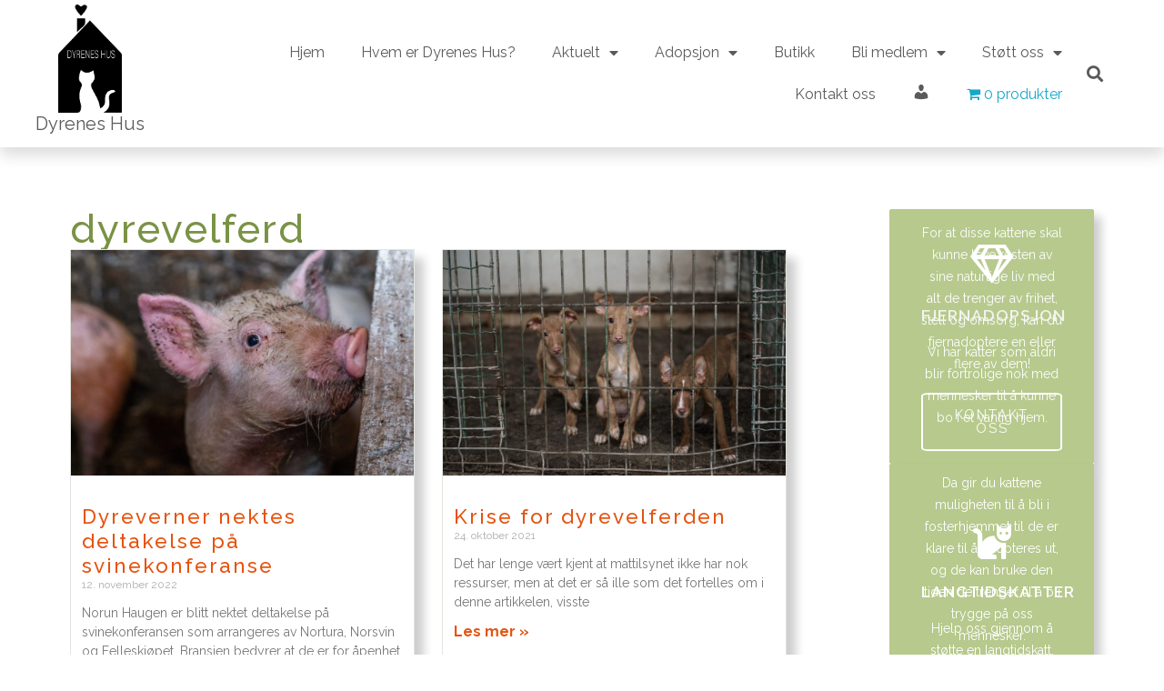

--- FILE ---
content_type: text/html; charset=UTF-8
request_url: https://dyreneshus.no/tag/dyrevelferd/
body_size: 24173
content:
<!doctype html>
<html lang="nb-NO" prefix="og: http://ogp.me/ns# fb: http://ogp.me/ns/fb# article: http://ogp.me/ns/article#">
<head>
	<meta charset="UTF-8">
	<meta name="viewport" content="width=device-width, initial-scale=1">
	<link rel="profile" href="https://gmpg.org/xfn/11">
	<title>Dyrevelferd | Dyrebeskyttelsen Oslo &amp; Omegn - Dyrenes Hus</title>
<meta name='robots' content='max-image-preview:large' />

<!-- SEO Ultimate (http://www.seodesignsolutions.com/wordpress-seo/) -->
	<meta name="keywords" content="Dyrebeskyttelsen Oslo og Omegn,Dyrenes Hus,Asker,omplassering av dyr,dyrehold,dyrevelferd,dyrs rettigheter,katter,kaniner,gnagere,adopsjon,innfangst av hjemløse katter" />
<!-- /SEO Ultimate -->

<link rel="alternate" type="application/rss+xml" title="Dyrebeskyttelsen Oslo &amp; Omegn - Dyrenes Hus &raquo; strøm" href="https://dyreneshus.no/feed/" />
<link rel="alternate" type="application/rss+xml" title="Dyrebeskyttelsen Oslo &amp; Omegn - Dyrenes Hus &raquo; kommentarstrøm" href="https://dyreneshus.no/comments/feed/" />
<link rel="alternate" type="application/rss+xml" title="Dyrebeskyttelsen Oslo &amp; Omegn - Dyrenes Hus &raquo; dyrevelferd stikkord-strøm" href="https://dyreneshus.no/tag/dyrevelferd/feed/" />
<link data-minify="1" rel='stylesheet' id='dashicons-css' href='https://dyreneshus.no/wp-content/cache/min/1/wp-includes/css/dashicons.min.css?ver=1748356668' media='all' />
<link data-minify="1" rel='stylesheet' id='elusive-css' href='https://dyreneshus.no/wp-content/cache/min/1/wp-content/plugins/menu-icons/vendor/codeinwp/icon-picker/css/types/elusive.min.css?ver=1748356668' media='all' />
<link data-minify="1" rel='stylesheet' id='menu-icon-font-awesome-css' href='https://dyreneshus.no/wp-content/cache/min/1/wp-content/plugins/menu-icons/css/fontawesome/css/all.min.css?ver=1748356668' media='all' />
<link data-minify="1" rel='stylesheet' id='foundation-icons-css' href='https://dyreneshus.no/wp-content/cache/min/1/wp-content/plugins/menu-icons/vendor/codeinwp/icon-picker/css/types/foundation-icons.min.css?ver=1748356668' media='all' />
<link data-minify="1" rel='stylesheet' id='genericons-css' href='https://dyreneshus.no/wp-content/cache/min/1/wp-content/plugins/menu-icons/vendor/codeinwp/icon-picker/css/types/genericons.min.css?ver=1748356668' media='all' />
<link rel='stylesheet' id='menu-icons-extra-css' href='https://dyreneshus.no/wp-content/plugins/menu-icons/css/extra.min.css?ver=0.13.13' media='all' />
<link data-minify="1" rel='stylesheet' id='upk-site-css' href='https://dyreneshus.no/wp-content/cache/min/1/wp-content/plugins/ultimate-post-kit/assets/css/upk-site.css?ver=1748356668' media='all' />
<link data-minify="1" rel='stylesheet' id='premium-addons-css' href='https://dyreneshus.no/wp-content/cache/min/1/wp-content/plugins/premium-addons-for-elementor/assets/frontend/min-css/premium-addons.min.css?ver=1748356683' media='all' />
<style id='wp-emoji-styles-inline-css'>

	img.wp-smiley, img.emoji {
		display: inline !important;
		border: none !important;
		box-shadow: none !important;
		height: 1em !important;
		width: 1em !important;
		margin: 0 0.07em !important;
		vertical-align: -0.1em !important;
		background: none !important;
		padding: 0 !important;
	}
</style>
<link rel='stylesheet' id='wp-block-library-css' href='https://dyreneshus.no/wp-includes/css/dist/block-library/style.min.css?ver=ff7c661aed31e6fe6630176faac779d7' media='all' />
<link data-minify="1" rel='stylesheet' id='jet-engine-frontend-css' href='https://dyreneshus.no/wp-content/cache/min/1/wp-content/plugins/jet-engine/assets/css/frontend.css?ver=1748356668' media='all' />
<style id='classic-theme-styles-inline-css'>
/*! This file is auto-generated */
.wp-block-button__link{color:#fff;background-color:#32373c;border-radius:9999px;box-shadow:none;text-decoration:none;padding:calc(.667em + 2px) calc(1.333em + 2px);font-size:1.125em}.wp-block-file__button{background:#32373c;color:#fff;text-decoration:none}
</style>
<style id='global-styles-inline-css'>
body{--wp--preset--color--black: #000000;--wp--preset--color--cyan-bluish-gray: #abb8c3;--wp--preset--color--white: #ffffff;--wp--preset--color--pale-pink: #f78da7;--wp--preset--color--vivid-red: #cf2e2e;--wp--preset--color--luminous-vivid-orange: #ff6900;--wp--preset--color--luminous-vivid-amber: #fcb900;--wp--preset--color--light-green-cyan: #7bdcb5;--wp--preset--color--vivid-green-cyan: #00d084;--wp--preset--color--pale-cyan-blue: #8ed1fc;--wp--preset--color--vivid-cyan-blue: #0693e3;--wp--preset--color--vivid-purple: #9b51e0;--wp--preset--gradient--vivid-cyan-blue-to-vivid-purple: linear-gradient(135deg,rgba(6,147,227,1) 0%,rgb(155,81,224) 100%);--wp--preset--gradient--light-green-cyan-to-vivid-green-cyan: linear-gradient(135deg,rgb(122,220,180) 0%,rgb(0,208,130) 100%);--wp--preset--gradient--luminous-vivid-amber-to-luminous-vivid-orange: linear-gradient(135deg,rgba(252,185,0,1) 0%,rgba(255,105,0,1) 100%);--wp--preset--gradient--luminous-vivid-orange-to-vivid-red: linear-gradient(135deg,rgba(255,105,0,1) 0%,rgb(207,46,46) 100%);--wp--preset--gradient--very-light-gray-to-cyan-bluish-gray: linear-gradient(135deg,rgb(238,238,238) 0%,rgb(169,184,195) 100%);--wp--preset--gradient--cool-to-warm-spectrum: linear-gradient(135deg,rgb(74,234,220) 0%,rgb(151,120,209) 20%,rgb(207,42,186) 40%,rgb(238,44,130) 60%,rgb(251,105,98) 80%,rgb(254,248,76) 100%);--wp--preset--gradient--blush-light-purple: linear-gradient(135deg,rgb(255,206,236) 0%,rgb(152,150,240) 100%);--wp--preset--gradient--blush-bordeaux: linear-gradient(135deg,rgb(254,205,165) 0%,rgb(254,45,45) 50%,rgb(107,0,62) 100%);--wp--preset--gradient--luminous-dusk: linear-gradient(135deg,rgb(255,203,112) 0%,rgb(199,81,192) 50%,rgb(65,88,208) 100%);--wp--preset--gradient--pale-ocean: linear-gradient(135deg,rgb(255,245,203) 0%,rgb(182,227,212) 50%,rgb(51,167,181) 100%);--wp--preset--gradient--electric-grass: linear-gradient(135deg,rgb(202,248,128) 0%,rgb(113,206,126) 100%);--wp--preset--gradient--midnight: linear-gradient(135deg,rgb(2,3,129) 0%,rgb(40,116,252) 100%);--wp--preset--font-size--small: 13px;--wp--preset--font-size--medium: 20px;--wp--preset--font-size--large: 36px;--wp--preset--font-size--x-large: 42px;--wp--preset--spacing--20: 0.44rem;--wp--preset--spacing--30: 0.67rem;--wp--preset--spacing--40: 1rem;--wp--preset--spacing--50: 1.5rem;--wp--preset--spacing--60: 2.25rem;--wp--preset--spacing--70: 3.38rem;--wp--preset--spacing--80: 5.06rem;--wp--preset--shadow--natural: 6px 6px 9px rgba(0, 0, 0, 0.2);--wp--preset--shadow--deep: 12px 12px 50px rgba(0, 0, 0, 0.4);--wp--preset--shadow--sharp: 6px 6px 0px rgba(0, 0, 0, 0.2);--wp--preset--shadow--outlined: 6px 6px 0px -3px rgba(255, 255, 255, 1), 6px 6px rgba(0, 0, 0, 1);--wp--preset--shadow--crisp: 6px 6px 0px rgba(0, 0, 0, 1);}:where(.is-layout-flex){gap: 0.5em;}:where(.is-layout-grid){gap: 0.5em;}body .is-layout-flex{display: flex;}body .is-layout-flex{flex-wrap: wrap;align-items: center;}body .is-layout-flex > *{margin: 0;}body .is-layout-grid{display: grid;}body .is-layout-grid > *{margin: 0;}:where(.wp-block-columns.is-layout-flex){gap: 2em;}:where(.wp-block-columns.is-layout-grid){gap: 2em;}:where(.wp-block-post-template.is-layout-flex){gap: 1.25em;}:where(.wp-block-post-template.is-layout-grid){gap: 1.25em;}.has-black-color{color: var(--wp--preset--color--black) !important;}.has-cyan-bluish-gray-color{color: var(--wp--preset--color--cyan-bluish-gray) !important;}.has-white-color{color: var(--wp--preset--color--white) !important;}.has-pale-pink-color{color: var(--wp--preset--color--pale-pink) !important;}.has-vivid-red-color{color: var(--wp--preset--color--vivid-red) !important;}.has-luminous-vivid-orange-color{color: var(--wp--preset--color--luminous-vivid-orange) !important;}.has-luminous-vivid-amber-color{color: var(--wp--preset--color--luminous-vivid-amber) !important;}.has-light-green-cyan-color{color: var(--wp--preset--color--light-green-cyan) !important;}.has-vivid-green-cyan-color{color: var(--wp--preset--color--vivid-green-cyan) !important;}.has-pale-cyan-blue-color{color: var(--wp--preset--color--pale-cyan-blue) !important;}.has-vivid-cyan-blue-color{color: var(--wp--preset--color--vivid-cyan-blue) !important;}.has-vivid-purple-color{color: var(--wp--preset--color--vivid-purple) !important;}.has-black-background-color{background-color: var(--wp--preset--color--black) !important;}.has-cyan-bluish-gray-background-color{background-color: var(--wp--preset--color--cyan-bluish-gray) !important;}.has-white-background-color{background-color: var(--wp--preset--color--white) !important;}.has-pale-pink-background-color{background-color: var(--wp--preset--color--pale-pink) !important;}.has-vivid-red-background-color{background-color: var(--wp--preset--color--vivid-red) !important;}.has-luminous-vivid-orange-background-color{background-color: var(--wp--preset--color--luminous-vivid-orange) !important;}.has-luminous-vivid-amber-background-color{background-color: var(--wp--preset--color--luminous-vivid-amber) !important;}.has-light-green-cyan-background-color{background-color: var(--wp--preset--color--light-green-cyan) !important;}.has-vivid-green-cyan-background-color{background-color: var(--wp--preset--color--vivid-green-cyan) !important;}.has-pale-cyan-blue-background-color{background-color: var(--wp--preset--color--pale-cyan-blue) !important;}.has-vivid-cyan-blue-background-color{background-color: var(--wp--preset--color--vivid-cyan-blue) !important;}.has-vivid-purple-background-color{background-color: var(--wp--preset--color--vivid-purple) !important;}.has-black-border-color{border-color: var(--wp--preset--color--black) !important;}.has-cyan-bluish-gray-border-color{border-color: var(--wp--preset--color--cyan-bluish-gray) !important;}.has-white-border-color{border-color: var(--wp--preset--color--white) !important;}.has-pale-pink-border-color{border-color: var(--wp--preset--color--pale-pink) !important;}.has-vivid-red-border-color{border-color: var(--wp--preset--color--vivid-red) !important;}.has-luminous-vivid-orange-border-color{border-color: var(--wp--preset--color--luminous-vivid-orange) !important;}.has-luminous-vivid-amber-border-color{border-color: var(--wp--preset--color--luminous-vivid-amber) !important;}.has-light-green-cyan-border-color{border-color: var(--wp--preset--color--light-green-cyan) !important;}.has-vivid-green-cyan-border-color{border-color: var(--wp--preset--color--vivid-green-cyan) !important;}.has-pale-cyan-blue-border-color{border-color: var(--wp--preset--color--pale-cyan-blue) !important;}.has-vivid-cyan-blue-border-color{border-color: var(--wp--preset--color--vivid-cyan-blue) !important;}.has-vivid-purple-border-color{border-color: var(--wp--preset--color--vivid-purple) !important;}.has-vivid-cyan-blue-to-vivid-purple-gradient-background{background: var(--wp--preset--gradient--vivid-cyan-blue-to-vivid-purple) !important;}.has-light-green-cyan-to-vivid-green-cyan-gradient-background{background: var(--wp--preset--gradient--light-green-cyan-to-vivid-green-cyan) !important;}.has-luminous-vivid-amber-to-luminous-vivid-orange-gradient-background{background: var(--wp--preset--gradient--luminous-vivid-amber-to-luminous-vivid-orange) !important;}.has-luminous-vivid-orange-to-vivid-red-gradient-background{background: var(--wp--preset--gradient--luminous-vivid-orange-to-vivid-red) !important;}.has-very-light-gray-to-cyan-bluish-gray-gradient-background{background: var(--wp--preset--gradient--very-light-gray-to-cyan-bluish-gray) !important;}.has-cool-to-warm-spectrum-gradient-background{background: var(--wp--preset--gradient--cool-to-warm-spectrum) !important;}.has-blush-light-purple-gradient-background{background: var(--wp--preset--gradient--blush-light-purple) !important;}.has-blush-bordeaux-gradient-background{background: var(--wp--preset--gradient--blush-bordeaux) !important;}.has-luminous-dusk-gradient-background{background: var(--wp--preset--gradient--luminous-dusk) !important;}.has-pale-ocean-gradient-background{background: var(--wp--preset--gradient--pale-ocean) !important;}.has-electric-grass-gradient-background{background: var(--wp--preset--gradient--electric-grass) !important;}.has-midnight-gradient-background{background: var(--wp--preset--gradient--midnight) !important;}.has-small-font-size{font-size: var(--wp--preset--font-size--small) !important;}.has-medium-font-size{font-size: var(--wp--preset--font-size--medium) !important;}.has-large-font-size{font-size: var(--wp--preset--font-size--large) !important;}.has-x-large-font-size{font-size: var(--wp--preset--font-size--x-large) !important;}
.wp-block-navigation a:where(:not(.wp-element-button)){color: inherit;}
:where(.wp-block-post-template.is-layout-flex){gap: 1.25em;}:where(.wp-block-post-template.is-layout-grid){gap: 1.25em;}
:where(.wp-block-columns.is-layout-flex){gap: 2em;}:where(.wp-block-columns.is-layout-grid){gap: 2em;}
.wp-block-pullquote{font-size: 1.5em;line-height: 1.6;}
</style>
<link data-minify="1" rel='stylesheet' id='hm-wcdon-frontend-styles-css' href='https://dyreneshus.no/wp-content/cache/min/1/wp-content/plugins/donations-for-woocommerce/css/frontend.css?ver=1748356668' media='all' />
<link data-minify="1" rel='stylesheet' id='woocommerce-layout-css' href='https://dyreneshus.no/wp-content/cache/min/1/wp-content/plugins/woocommerce/assets/css/woocommerce-layout.css?ver=1748356668' media='all' />
<link data-minify="1" rel='stylesheet' id='woocommerce-smallscreen-css' href='https://dyreneshus.no/wp-content/cache/min/1/wp-content/plugins/woocommerce/assets/css/woocommerce-smallscreen.css?ver=1748356668' media='only screen and (max-width: 768px)' />
<link data-minify="1" rel='stylesheet' id='woocommerce-general-css' href='https://dyreneshus.no/wp-content/cache/min/1/wp-content/plugins/woocommerce/assets/css/woocommerce.css?ver=1748356668' media='all' />
<style id='woocommerce-inline-inline-css'>
.woocommerce form .form-row .required { visibility: visible; }
</style>
<link rel='stylesheet' id='wpmenucart-icons-css' href='https://dyreneshus.no/wp-content/plugins/wp-menu-cart/assets/css/wpmenucart-icons.min.css?ver=2.14.3' media='all' />
<style id='wpmenucart-icons-inline-css'>
@font-face{font-family:WPMenuCart;src:url(https://dyreneshus.no/wp-content/plugins/wp-menu-cart/assets/fonts/WPMenuCart.eot);src:url(https://dyreneshus.no/wp-content/plugins/wp-menu-cart/assets/fonts/WPMenuCart.eot?#iefix) format('embedded-opentype'),url(https://dyreneshus.no/wp-content/plugins/wp-menu-cart/assets/fonts/WPMenuCart.woff2) format('woff2'),url(https://dyreneshus.no/wp-content/plugins/wp-menu-cart/assets/fonts/WPMenuCart.woff) format('woff'),url(https://dyreneshus.no/wp-content/plugins/wp-menu-cart/assets/fonts/WPMenuCart.ttf) format('truetype'),url(https://dyreneshus.no/wp-content/plugins/wp-menu-cart/assets/fonts/WPMenuCart.svg#WPMenuCart) format('svg');font-weight:400;font-style:normal;font-display:swap}
</style>
<link rel='stylesheet' id='wpmenucart-css' href='https://dyreneshus.no/wp-content/plugins/wp-menu-cart/assets/css/wpmenucart-main.min.css?ver=2.14.3' media='all' />
<link data-minify="1" rel='stylesheet' id='woo-vipps-recurring-css' href='https://dyreneshus.no/wp-content/cache/min/1/wp-content/plugins/vipps-recurring-payments-gateway-for-woocommerce/assets/build/index.css?ver=1748356668' media='all' />
<link rel='stylesheet' id='hello-elementor-css' href='https://dyreneshus.no/wp-content/themes/hello-elementor/style.min.css?ver=3.0.1' media='all' />
<link rel='stylesheet' id='hello-elementor-theme-style-css' href='https://dyreneshus.no/wp-content/themes/hello-elementor/theme.min.css?ver=3.0.1' media='all' />
<link rel='stylesheet' id='hello-elementor-header-footer-css' href='https://dyreneshus.no/wp-content/themes/hello-elementor/header-footer.min.css?ver=3.0.1' media='all' />
<link data-minify="1" rel='stylesheet' id='dflip-style-css' href='https://dyreneshus.no/wp-content/cache/min/1/wp-content/plugins/3d-flipbook-dflip-lite/assets/css/dflip.min.css?ver=1748356668' media='all' />
<link data-minify="1" rel='stylesheet' id='elementor-icons-css' href='https://dyreneshus.no/wp-content/cache/min/1/wp-content/plugins/elementor/assets/lib/eicons/css/elementor-icons.min.css?ver=1748356668' media='all' />
<link rel='stylesheet' id='elementor-frontend-css' href='https://dyreneshus.no/wp-content/plugins/elementor/assets/css/frontend-lite.min.css?ver=3.21.5' media='all' />
<link data-minify="1" rel='stylesheet' id='swiper-css' href='https://dyreneshus.no/wp-content/cache/min/1/wp-content/plugins/elementor/assets/lib/swiper/v8/css/swiper.min.css?ver=1748356668' media='all' />
<link rel='stylesheet' id='elementor-post-17810-css' href='https://dyreneshus.no/wp-content/uploads/elementor/css/post-17810.css?ver=1715431559' media='all' />
<link rel='stylesheet' id='elementor-pro-css' href='https://dyreneshus.no/wp-content/plugins/elementor-pro/assets/css/frontend-lite.min.css?ver=3.21.2' media='all' />
<link rel='stylesheet' id='elementor-post-17945-css' href='https://dyreneshus.no/wp-content/uploads/elementor/css/post-17945.css?ver=1715431560' media='all' />
<link rel='stylesheet' id='elementor-post-18195-css' href='https://dyreneshus.no/wp-content/uploads/elementor/css/post-18195.css?ver=1715431560' media='all' />
<link rel='stylesheet' id='elementor-post-18335-css' href='https://dyreneshus.no/wp-content/uploads/elementor/css/post-18335.css?ver=1715431560' media='all' />
<link rel='stylesheet' id='elementor-post-17816-css' href='https://dyreneshus.no/wp-content/uploads/elementor/css/post-17816.css?ver=1715431560' media='all' />
<link rel='stylesheet' id='e-woocommerce-notices-css' href='https://dyreneshus.no/wp-content/plugins/elementor-pro/assets/css/woocommerce-notices.min.css?ver=3.21.2' media='all' />
<link data-minify="1" rel='stylesheet' id='vipps-gw-css' href='https://dyreneshus.no/wp-content/cache/min/1/wp-content/plugins/woo-vipps/css/vipps.css?ver=1748356668' media='all' />
<link data-minify="1" rel='stylesheet' id='ecs-styles-css' href='https://dyreneshus.no/wp-content/cache/min/1/wp-content/plugins/ele-custom-skin/assets/css/ecs-style.css?ver=1748356668' media='all' />
<style id='rocket-lazyload-inline-css'>
.rll-youtube-player{position:relative;padding-bottom:56.23%;height:0;overflow:hidden;max-width:100%;}.rll-youtube-player:focus-within{outline: 2px solid currentColor;outline-offset: 5px;}.rll-youtube-player iframe{position:absolute;top:0;left:0;width:100%;height:100%;z-index:100;background:0 0}.rll-youtube-player img{bottom:0;display:block;left:0;margin:auto;max-width:100%;width:100%;position:absolute;right:0;top:0;border:none;height:auto;-webkit-transition:.4s all;-moz-transition:.4s all;transition:.4s all}.rll-youtube-player img:hover{-webkit-filter:brightness(75%)}.rll-youtube-player .play{height:100%;width:100%;left:0;top:0;position:absolute;background:url(https://dyreneshus.no/wp-content/plugins/wp-rocket/assets/img/youtube.png) no-repeat center;background-color: transparent !important;cursor:pointer;border:none;}
</style>
<link rel='stylesheet' id='google-fonts-1-css' href='https://fonts.googleapis.com/css?family=Raleway%3A100%2C100italic%2C200%2C200italic%2C300%2C300italic%2C400%2C400italic%2C500%2C500italic%2C600%2C600italic%2C700%2C700italic%2C800%2C800italic%2C900%2C900italic&#038;display=auto&#038;ver=ff7c661aed31e6fe6630176faac779d7' media='all' />
<link rel='stylesheet' id='elementor-icons-shared-0-css' href='https://dyreneshus.no/wp-content/plugins/elementor/assets/lib/font-awesome/css/fontawesome.min.css?ver=5.15.3' media='all' />
<link data-minify="1" rel='stylesheet' id='elementor-icons-fa-solid-css' href='https://dyreneshus.no/wp-content/cache/min/1/wp-content/plugins/elementor/assets/lib/font-awesome/css/solid.min.css?ver=1748356668' media='all' />
<link data-minify="1" rel='stylesheet' id='elementor-icons-fa-brands-css' href='https://dyreneshus.no/wp-content/cache/min/1/wp-content/plugins/elementor/assets/lib/font-awesome/css/brands.min.css?ver=1748356668' media='all' />
<link data-minify="1" rel='stylesheet' id='elementor-icons-fa-regular-css' href='https://dyreneshus.no/wp-content/cache/min/1/wp-content/plugins/elementor/assets/lib/font-awesome/css/regular.min.css?ver=1748356668' media='all' />
<link rel="preconnect" href="https://fonts.gstatic.com/" crossorigin><script src="https://dyreneshus.no/wp-includes/js/jquery/jquery.min.js?ver=3.7.1" id="jquery-core-js" defer></script>
<script src="https://dyreneshus.no/wp-includes/js/jquery/jquery-migrate.min.js?ver=3.4.1" id="jquery-migrate-js" defer></script>
<script src="https://dyreneshus.no/wp-content/plugins/woocommerce/assets/js/jquery-blockui/jquery.blockUI.min.js?ver=2.7.0-wc.8.8.6" id="jquery-blockui-js" defer data-wp-strategy="defer"></script>
<script src="https://dyreneshus.no/wp-content/plugins/woocommerce/assets/js/js-cookie/js.cookie.min.js?ver=2.1.4-wc.8.8.6" id="js-cookie-js" defer data-wp-strategy="defer"></script>
<script id="woocommerce-js-extra">
var woocommerce_params = {"ajax_url":"\/wp-admin\/admin-ajax.php","wc_ajax_url":"\/?wc-ajax=%%endpoint%%"};
</script>
<script src="https://dyreneshus.no/wp-content/plugins/woocommerce/assets/js/frontend/woocommerce.min.js?ver=8.8.6" id="woocommerce-js" defer data-wp-strategy="defer"></script>
<script id="ecs_ajax_load-js-extra">
var ecs_ajax_params = {"ajaxurl":"https:\/\/dyreneshus.no\/wp-admin\/admin-ajax.php","posts":"{\"tag\":\"dyrevelferd\",\"error\":\"\",\"m\":\"\",\"p\":0,\"post_parent\":\"\",\"subpost\":\"\",\"subpost_id\":\"\",\"attachment\":\"\",\"attachment_id\":0,\"name\":\"\",\"pagename\":\"\",\"page_id\":0,\"second\":\"\",\"minute\":\"\",\"hour\":\"\",\"day\":0,\"monthnum\":0,\"year\":0,\"w\":0,\"category_name\":\"\",\"cat\":\"\",\"tag_id\":50,\"author\":\"\",\"author_name\":\"\",\"feed\":\"\",\"tb\":\"\",\"paged\":0,\"meta_key\":\"\",\"meta_value\":\"\",\"preview\":\"\",\"s\":\"\",\"sentence\":\"\",\"title\":\"\",\"fields\":\"\",\"menu_order\":\"\",\"embed\":\"\",\"category__in\":[],\"category__not_in\":[],\"category__and\":[],\"post__in\":[],\"post__not_in\":[],\"post_name__in\":[],\"tag__in\":[],\"tag__not_in\":[],\"tag__and\":[],\"tag_slug__in\":[\"dyrevelferd\"],\"tag_slug__and\":[],\"post_parent__in\":[],\"post_parent__not_in\":[],\"author__in\":[],\"author__not_in\":[],\"search_columns\":[],\"ignore_sticky_posts\":false,\"suppress_filters\":false,\"cache_results\":true,\"update_post_term_cache\":true,\"update_menu_item_cache\":false,\"lazy_load_term_meta\":true,\"update_post_meta_cache\":true,\"post_type\":\"\",\"posts_per_page\":20,\"nopaging\":false,\"comments_per_page\":\"50\",\"no_found_rows\":false,\"order\":\"DESC\"}"};
</script>
<script data-minify="1" src="https://dyreneshus.no/wp-content/cache/min/1/wp-content/plugins/ele-custom-skin/assets/js/ecs_ajax_pagination.js?ver=1748356668" id="ecs_ajax_load-js" defer></script>
<script data-minify="1" src="https://dyreneshus.no/wp-content/cache/min/1/wp-content/plugins/ele-custom-skin/assets/js/ecs.js?ver=1748356668" id="ecs-script-js" defer></script>
<link rel="https://api.w.org/" href="https://dyreneshus.no/wp-json/" /><link rel="alternate" type="application/json" href="https://dyreneshus.no/wp-json/wp/v2/tags/50" /><link rel="EditURI" type="application/rsd+xml" title="RSD" href="https://dyreneshus.no/xmlrpc.php?rsd" />

<script type="text/javascript">
(function(url){
	if(/(?:Chrome\/26\.0\.1410\.63 Safari\/537\.31|WordfenceTestMonBot)/.test(navigator.userAgent)){ return; }
	var addEvent = function(evt, handler) {
		if (window.addEventListener) {
			document.addEventListener(evt, handler, false);
		} else if (window.attachEvent) {
			document.attachEvent('on' + evt, handler);
		}
	};
	var removeEvent = function(evt, handler) {
		if (window.removeEventListener) {
			document.removeEventListener(evt, handler, false);
		} else if (window.detachEvent) {
			document.detachEvent('on' + evt, handler);
		}
	};
	var evts = 'contextmenu dblclick drag dragend dragenter dragleave dragover dragstart drop keydown keypress keyup mousedown mousemove mouseout mouseover mouseup mousewheel scroll'.split(' ');
	var logHuman = function() {
		if (window.wfLogHumanRan) { return; }
		window.wfLogHumanRan = true;
		var wfscr = document.createElement('script');
		wfscr.type = 'text/javascript';
		wfscr.async = true;
		wfscr.src = url + '&r=' + Math.random();
		(document.getElementsByTagName('head')[0]||document.getElementsByTagName('body')[0]).appendChild(wfscr);
		for (var i = 0; i < evts.length; i++) {
			removeEvent(evts[i], logHuman);
		}
	};
	for (var i = 0; i < evts.length; i++) {
		addEvent(evts[i], logHuman);
	}
})('//dyreneshus.no/?wordfence_lh=1&hid=65D275E7E1971633265152A11713AE0E');
</script>	<noscript><style>.woocommerce-product-gallery{ opacity: 1 !important; }</style></noscript>
	<meta name="generator" content="Elementor 3.21.5; features: e_optimized_assets_loading, e_optimized_css_loading, additional_custom_breakpoints; settings: css_print_method-external, google_font-enabled, font_display-auto">
<noscript><style>.lazyload[data-src]{display:none !important;}</style></noscript><style>.lazyload{background-image:none !important;}.lazyload:before{background-image:none !important;}</style><link rel="icon" href="https://dyreneshus.no/wp-content/uploads/2017/04/cropped-10514544_844376768979153_3033812236134901340_n-32x32.jpg" sizes="32x32" />
<link rel="icon" href="https://dyreneshus.no/wp-content/uploads/2017/04/cropped-10514544_844376768979153_3033812236134901340_n-192x192.jpg" sizes="192x192" />
<link rel="apple-touch-icon" href="https://dyreneshus.no/wp-content/uploads/2017/04/cropped-10514544_844376768979153_3033812236134901340_n-180x180.jpg" />
<meta name="msapplication-TileImage" content="https://dyreneshus.no/wp-content/uploads/2017/04/cropped-10514544_844376768979153_3033812236134901340_n-270x270.jpg" />
<noscript><style id="rocket-lazyload-nojs-css">.rll-youtube-player, [data-lazy-src]{display:none !important;}</style></noscript></head>
<body class="archive tag tag-dyrevelferd tag-50 wp-custom-logo theme-hello-elementor woocommerce-no-js e-wc-error-notice e-wc-message-notice e-wc-info-notice elementor-default elementor-template-full-width elementor-kit-17810 elementor-page-18335">


<a class="skip-link screen-reader-text" href="#content">Skip to content</a>

		<div data-elementor-type="header" data-elementor-id="17945" class="elementor elementor-17945 elementor-location-header" data-elementor-post-type="elementor_library">
			<div class="elementor-element elementor-element-f4b28a1 tall-main-menu-wrapper elementor-hidden-tablet elementor-hidden-mobile e-flex e-con-boxed e-con e-parent" data-id="f4b28a1" data-element_type="container" data-settings="{&quot;background_background&quot;:&quot;classic&quot;}">
					<div class="e-con-inner">
		<div class="elementor-element elementor-element-564d4c8 e-con-full main-menu-logo-wrapper e-flex e-con e-child" data-id="564d4c8" data-element_type="container" data-settings="{&quot;background_background&quot;:&quot;classic&quot;}">
				<div class="elementor-element elementor-element-f1e0aef elementor-widget elementor-widget-theme-site-logo elementor-widget-image" data-id="f1e0aef" data-element_type="widget" data-widget_type="theme-site-logo.default">
				<div class="elementor-widget-container">
			<style>/*! elementor - v3.21.0 - 08-05-2024 */
.elementor-widget-image{text-align:center}.elementor-widget-image a{display:inline-block}.elementor-widget-image a img[src$=".svg"]{width:48px}.elementor-widget-image img{vertical-align:middle;display:inline-block}</style>						<a href="https://dyreneshus.no">
			<img fetchpriority="high" width="809" height="1393" src="data:image/svg+xml,%3Csvg%20xmlns='http://www.w3.org/2000/svg'%20viewBox='0%200%20809%201393'%3E%3C/svg%3E" class="attachment-full size-full wp-image-18411" alt="Logo Dyrenes Hus i svart hvitt" data-lazy-srcset="https://dyreneshus.no/wp-content/uploads/2022/05/logo-dyrenes-hus-ny.png 809w, https://dyreneshus.no/wp-content/uploads/2022/05/logo-dyrenes-hus-ny-174x300.png 174w, https://dyreneshus.no/wp-content/uploads/2022/05/logo-dyrenes-hus-ny-595x1024.png 595w, https://dyreneshus.no/wp-content/uploads/2022/05/logo-dyrenes-hus-ny-768x1322.png 768w, https://dyreneshus.no/wp-content/uploads/2022/05/logo-dyrenes-hus-ny-600x1033.png 600w" data-lazy-sizes="(max-width: 809px) 100vw, 809px" data-lazy-src="https://dyreneshus.no/wp-content/uploads/2022/05/logo-dyrenes-hus-ny.png" /><noscript><img fetchpriority="high" width="809" height="1393" src="https://dyreneshus.no/wp-content/uploads/2022/05/logo-dyrenes-hus-ny.png" class="attachment-full size-full wp-image-18411" alt="Logo Dyrenes Hus i svart hvitt" srcset="https://dyreneshus.no/wp-content/uploads/2022/05/logo-dyrenes-hus-ny.png 809w, https://dyreneshus.no/wp-content/uploads/2022/05/logo-dyrenes-hus-ny-174x300.png 174w, https://dyreneshus.no/wp-content/uploads/2022/05/logo-dyrenes-hus-ny-595x1024.png 595w, https://dyreneshus.no/wp-content/uploads/2022/05/logo-dyrenes-hus-ny-768x1322.png 768w, https://dyreneshus.no/wp-content/uploads/2022/05/logo-dyrenes-hus-ny-600x1033.png 600w" sizes="(max-width: 809px) 100vw, 809px" /></noscript>				</a>
									</div>
				</div>
				<div class="elementor-element elementor-element-90fa6d0 elementor-widget elementor-widget-text-editor" data-id="90fa6d0" data-element_type="widget" data-widget_type="text-editor.default">
				<div class="elementor-widget-container">
			<style>/*! elementor - v3.21.0 - 08-05-2024 */
.elementor-widget-text-editor.elementor-drop-cap-view-stacked .elementor-drop-cap{background-color:#69727d;color:#fff}.elementor-widget-text-editor.elementor-drop-cap-view-framed .elementor-drop-cap{color:#69727d;border:3px solid;background-color:transparent}.elementor-widget-text-editor:not(.elementor-drop-cap-view-default) .elementor-drop-cap{margin-top:8px}.elementor-widget-text-editor:not(.elementor-drop-cap-view-default) .elementor-drop-cap-letter{width:1em;height:1em}.elementor-widget-text-editor .elementor-drop-cap{float:left;text-align:center;line-height:1;font-size:50px}.elementor-widget-text-editor .elementor-drop-cap-letter{display:inline-block}</style>				<p>Dyrenes Hus</p>						</div>
				</div>
				</div>
		<div class="elementor-element elementor-element-4287e8f e-con-full elementor-hidden-tablet elementor-hidden-mobile e-flex e-con e-child" data-id="4287e8f" data-element_type="container">
		<div class="elementor-element elementor-element-499b29a e-flex e-con-boxed e-con e-child" data-id="499b29a" data-element_type="container">
					<div class="e-con-inner">
		<div class="elementor-element elementor-element-a990e2e e-flex e-con-boxed e-con e-child" data-id="a990e2e" data-element_type="container">
					<div class="e-con-inner">
				<div class="elementor-element elementor-element-84d1e9e elementor-nav-menu__align-end elementor-nav-menu--stretch elementor-nav-menu__text-align-center elementor-nav-menu--dropdown-tablet elementor-nav-menu--toggle elementor-nav-menu--burger elementor-widget elementor-widget-nav-menu" data-id="84d1e9e" data-element_type="widget" data-settings="{&quot;full_width&quot;:&quot;stretch&quot;,&quot;layout&quot;:&quot;horizontal&quot;,&quot;submenu_icon&quot;:{&quot;value&quot;:&quot;&lt;i class=\&quot;fas fa-caret-down\&quot;&gt;&lt;\/i&gt;&quot;,&quot;library&quot;:&quot;fa-solid&quot;},&quot;toggle&quot;:&quot;burger&quot;}" data-widget_type="nav-menu.default">
				<div class="elementor-widget-container">
			<link rel="stylesheet" href="https://dyreneshus.no/wp-content/plugins/elementor-pro/assets/css/widget-nav-menu.min.css">			<nav class="elementor-nav-menu--main elementor-nav-menu__container elementor-nav-menu--layout-horizontal e--pointer-underline e--animation-fade">
				<ul id="menu-1-84d1e9e" class="elementor-nav-menu"><li class="menu-item menu-item-type-custom menu-item-object-custom menu-item-home menu-item-15994"><a href="http://dyreneshus.no/" class="elementor-item">Hjem</a></li>
<li class="menu-item menu-item-type-post_type menu-item-object-page menu-item-16058"><a href="https://dyreneshus.no/om-foreningen/" class="elementor-item">Hvem er Dyrenes Hus?</a></li>
<li class="menu-item menu-item-type-custom menu-item-object-custom menu-item-has-children menu-item-19341"><a href="#" class="elementor-item elementor-item-anchor">Aktuelt</a>
<ul class="sub-menu elementor-nav-menu--dropdown">
	<li class="menu-item menu-item-type-taxonomy menu-item-object-category menu-item-16007"><a href="https://dyreneshus.no/category/nyheter/" class="elementor-sub-item">Nyheter</a></li>
	<li class="menu-item menu-item-type-post_type menu-item-object-page menu-item-19797"><a href="https://dyreneshus.no/dyrenes-stemme/" class="elementor-sub-item">Dyrenes stemme</a></li>
	<li class="menu-item menu-item-type-post_type menu-item-object-page menu-item-19638"><a href="https://dyreneshus.no/fakta-om-katter/" class="elementor-sub-item">Fakta om katter</a></li>
</ul>
</li>
<li class="menu-item menu-item-type-custom menu-item-object-custom menu-item-has-children menu-item-15995"><a class="elementor-item">Adopsjon</a>
<ul class="sub-menu elementor-nav-menu--dropdown">
	<li class="menu-item menu-item-type-taxonomy menu-item-object-katt-kategori menu-item-21105"><a href="https://dyreneshus.no/katt-kategori/adopsjonsklar/" class="elementor-sub-item">Adopsjonsklare katter</a></li>
	<li class="menu-item menu-item-type-taxonomy menu-item-object-katt-kategori menu-item-22669"><a href="https://dyreneshus.no/katt-kategori/fjernadopsjon/" class="elementor-sub-item">Fjernadopsjon</a></li>
	<li class="menu-item menu-item-type-post_type menu-item-object-page menu-item-16686"><a href="https://dyreneshus.no/omplassering/" class="elementor-sub-item">Adopsjon/omplassering</a></li>
	<li class="menu-item menu-item-type-taxonomy menu-item-object-katt-kategori menu-item-21106"><a href="https://dyreneshus.no/katt-kategori/nytt-hjem/" class="elementor-sub-item">Fått nytt hjem</a></li>
</ul>
</li>
<li class="menu-item menu-item-type-post_type menu-item-object-page menu-item-19726"><a href="https://dyreneshus.no/butikk/" class="elementor-item">Butikk</a></li>
<li class="menu-item menu-item-type-custom menu-item-object-custom menu-item-has-children menu-item-16034"><a class="elementor-item">Bli medlem</a>
<ul class="sub-menu elementor-nav-menu--dropdown">
	<li class="menu-item menu-item-type-post_type menu-item-object-page menu-item-20709"><a href="https://dyreneshus.no/bli-medlem/" class="elementor-sub-item">Bli medlem</a></li>
	<li class="menu-item menu-item-type-post_type menu-item-object-page menu-item-19224"><a href="https://dyreneshus.no/bli-medlem/gavemedlemskap/" class="elementor-sub-item">Gavemedlemskap</a></li>
</ul>
</li>
<li class="menu-item menu-item-type-custom menu-item-object-custom menu-item-has-children menu-item-15997"><a href="http://dyreneshus.no/hjelp-oss/" class="elementor-item">Støtt oss</a>
<ul class="sub-menu elementor-nav-menu--dropdown">
	<li class="menu-item menu-item-type-post_type menu-item-object-page menu-item-16024"><a href="https://dyreneshus.no/fosterhjem/" class="elementor-sub-item">Bli fosterhjem</a></li>
	<li class="menu-item menu-item-type-custom menu-item-object-custom menu-item-16022"><a href="http://dyreneshus.no/frivillige/?fbclid=IwAR3TYYAnmum0h9eH-WayAv9RzBGpXEicG5ZLS8v6BmagZZ8lNbtnCvrXgh4" class="elementor-sub-item">Bli frivillig</a></li>
	<li class="menu-item menu-item-type-taxonomy menu-item-object-katt-kategori menu-item-21183"><a href="https://dyreneshus.no/katt-kategori/langtidskatt/" class="elementor-sub-item">Hjelp Langtidskattene</a></li>
	<li class="menu-item menu-item-type-post_type menu-item-object-page menu-item-16025"><a href="https://dyreneshus.no/grasrotandelen/" class="elementor-sub-item">Grasrotandelen</a></li>
	<li class="menu-item menu-item-type-post_type menu-item-object-page menu-item-18774"><a href="https://dyreneshus.no/bli-manedsgiver/" class="elementor-sub-item">Bli månedsgiver</a></li>
	<li class="menu-item menu-item-type-post_type menu-item-object-post menu-item-16026"><a href="https://dyreneshus.no/testamentariske-gaver/" class="elementor-sub-item">Testamentariske gaver</a></li>
	<li class="menu-item menu-item-type-post_type menu-item-object-post menu-item-16031"><a href="https://dyreneshus.no/dyrenes-hus-har-fatt-vipps/" class="elementor-sub-item">Støtt oss via VIPPS</a></li>
</ul>
</li>
<li class="menu-item menu-item-type-custom menu-item-object-custom menu-item-15999"><a href="http://dyreneshus.no/kontakt/" class="elementor-item">Kontakt oss</a></li>
<li class="menu-item menu-item-type-post_type menu-item-object-page menu-item-20822"><a href="https://dyreneshus.no/min-konto/" class="elementor-item"><i class="_mi dashicons dashicons-admin-users" aria-hidden="true" style="font-size:1.25em;"></i><span class="visuallyhidden">Min konto</span></a></li>
<li class="menu-item wpmenucartli wpmenucart-display-standard menu-item" id="wpmenucartli"><a class="wpmenucart-contents empty-wpmenucart-visible" href="https://dyreneshus.no" title="Begynn å handle"><i class="wpmenucart-icon-shopping-cart-0" role="img" aria-label="Handlekurv"></i><span class="cartcontents">0 produkter</span></a></li></ul>			</nav>
					<div class="elementor-menu-toggle" role="button" tabindex="0" aria-label="Menu Toggle" aria-expanded="false">
			<i aria-hidden="true" role="presentation" class="elementor-menu-toggle__icon--open eicon-menu-bar"></i><i aria-hidden="true" role="presentation" class="elementor-menu-toggle__icon--close eicon-close"></i>			<span class="elementor-screen-only">Meny</span>
		</div>
					<nav class="elementor-nav-menu--dropdown elementor-nav-menu__container" aria-hidden="true">
				<ul id="menu-2-84d1e9e" class="elementor-nav-menu"><li class="menu-item menu-item-type-custom menu-item-object-custom menu-item-home menu-item-15994"><a href="http://dyreneshus.no/" class="elementor-item" tabindex="-1">Hjem</a></li>
<li class="menu-item menu-item-type-post_type menu-item-object-page menu-item-16058"><a href="https://dyreneshus.no/om-foreningen/" class="elementor-item" tabindex="-1">Hvem er Dyrenes Hus?</a></li>
<li class="menu-item menu-item-type-custom menu-item-object-custom menu-item-has-children menu-item-19341"><a href="#" class="elementor-item elementor-item-anchor" tabindex="-1">Aktuelt</a>
<ul class="sub-menu elementor-nav-menu--dropdown">
	<li class="menu-item menu-item-type-taxonomy menu-item-object-category menu-item-16007"><a href="https://dyreneshus.no/category/nyheter/" class="elementor-sub-item" tabindex="-1">Nyheter</a></li>
	<li class="menu-item menu-item-type-post_type menu-item-object-page menu-item-19797"><a href="https://dyreneshus.no/dyrenes-stemme/" class="elementor-sub-item" tabindex="-1">Dyrenes stemme</a></li>
	<li class="menu-item menu-item-type-post_type menu-item-object-page menu-item-19638"><a href="https://dyreneshus.no/fakta-om-katter/" class="elementor-sub-item" tabindex="-1">Fakta om katter</a></li>
</ul>
</li>
<li class="menu-item menu-item-type-custom menu-item-object-custom menu-item-has-children menu-item-15995"><a class="elementor-item" tabindex="-1">Adopsjon</a>
<ul class="sub-menu elementor-nav-menu--dropdown">
	<li class="menu-item menu-item-type-taxonomy menu-item-object-katt-kategori menu-item-21105"><a href="https://dyreneshus.no/katt-kategori/adopsjonsklar/" class="elementor-sub-item" tabindex="-1">Adopsjonsklare katter</a></li>
	<li class="menu-item menu-item-type-taxonomy menu-item-object-katt-kategori menu-item-22669"><a href="https://dyreneshus.no/katt-kategori/fjernadopsjon/" class="elementor-sub-item" tabindex="-1">Fjernadopsjon</a></li>
	<li class="menu-item menu-item-type-post_type menu-item-object-page menu-item-16686"><a href="https://dyreneshus.no/omplassering/" class="elementor-sub-item" tabindex="-1">Adopsjon/omplassering</a></li>
	<li class="menu-item menu-item-type-taxonomy menu-item-object-katt-kategori menu-item-21106"><a href="https://dyreneshus.no/katt-kategori/nytt-hjem/" class="elementor-sub-item" tabindex="-1">Fått nytt hjem</a></li>
</ul>
</li>
<li class="menu-item menu-item-type-post_type menu-item-object-page menu-item-19726"><a href="https://dyreneshus.no/butikk/" class="elementor-item" tabindex="-1">Butikk</a></li>
<li class="menu-item menu-item-type-custom menu-item-object-custom menu-item-has-children menu-item-16034"><a class="elementor-item" tabindex="-1">Bli medlem</a>
<ul class="sub-menu elementor-nav-menu--dropdown">
	<li class="menu-item menu-item-type-post_type menu-item-object-page menu-item-20709"><a href="https://dyreneshus.no/bli-medlem/" class="elementor-sub-item" tabindex="-1">Bli medlem</a></li>
	<li class="menu-item menu-item-type-post_type menu-item-object-page menu-item-19224"><a href="https://dyreneshus.no/bli-medlem/gavemedlemskap/" class="elementor-sub-item" tabindex="-1">Gavemedlemskap</a></li>
</ul>
</li>
<li class="menu-item menu-item-type-custom menu-item-object-custom menu-item-has-children menu-item-15997"><a href="http://dyreneshus.no/hjelp-oss/" class="elementor-item" tabindex="-1">Støtt oss</a>
<ul class="sub-menu elementor-nav-menu--dropdown">
	<li class="menu-item menu-item-type-post_type menu-item-object-page menu-item-16024"><a href="https://dyreneshus.no/fosterhjem/" class="elementor-sub-item" tabindex="-1">Bli fosterhjem</a></li>
	<li class="menu-item menu-item-type-custom menu-item-object-custom menu-item-16022"><a href="http://dyreneshus.no/frivillige/?fbclid=IwAR3TYYAnmum0h9eH-WayAv9RzBGpXEicG5ZLS8v6BmagZZ8lNbtnCvrXgh4" class="elementor-sub-item" tabindex="-1">Bli frivillig</a></li>
	<li class="menu-item menu-item-type-taxonomy menu-item-object-katt-kategori menu-item-21183"><a href="https://dyreneshus.no/katt-kategori/langtidskatt/" class="elementor-sub-item" tabindex="-1">Hjelp Langtidskattene</a></li>
	<li class="menu-item menu-item-type-post_type menu-item-object-page menu-item-16025"><a href="https://dyreneshus.no/grasrotandelen/" class="elementor-sub-item" tabindex="-1">Grasrotandelen</a></li>
	<li class="menu-item menu-item-type-post_type menu-item-object-page menu-item-18774"><a href="https://dyreneshus.no/bli-manedsgiver/" class="elementor-sub-item" tabindex="-1">Bli månedsgiver</a></li>
	<li class="menu-item menu-item-type-post_type menu-item-object-post menu-item-16026"><a href="https://dyreneshus.no/testamentariske-gaver/" class="elementor-sub-item" tabindex="-1">Testamentariske gaver</a></li>
	<li class="menu-item menu-item-type-post_type menu-item-object-post menu-item-16031"><a href="https://dyreneshus.no/dyrenes-hus-har-fatt-vipps/" class="elementor-sub-item" tabindex="-1">Støtt oss via VIPPS</a></li>
</ul>
</li>
<li class="menu-item menu-item-type-custom menu-item-object-custom menu-item-15999"><a href="http://dyreneshus.no/kontakt/" class="elementor-item" tabindex="-1">Kontakt oss</a></li>
<li class="menu-item menu-item-type-post_type menu-item-object-page menu-item-20822"><a href="https://dyreneshus.no/min-konto/" class="elementor-item" tabindex="-1"><i class="_mi dashicons dashicons-admin-users" aria-hidden="true" style="font-size:1.25em;"></i><span class="visuallyhidden">Min konto</span></a></li>
<li class="menu-item wpmenucartli wpmenucart-display-standard menu-item" id="wpmenucartli"><a class="wpmenucart-contents empty-wpmenucart-visible" href="https://dyreneshus.no" title="Begynn å handle"><i class="wpmenucart-icon-shopping-cart-0" role="img" aria-label="Handlekurv"></i><span class="cartcontents">0 produkter</span></a></li></ul>			</nav>
				</div>
				</div>
				<div class="elementor-element elementor-element-bbd18e4 elementor-search-form--skin-full_screen elementor-widget elementor-widget-search-form" data-id="bbd18e4" data-element_type="widget" data-settings="{&quot;skin&quot;:&quot;full_screen&quot;}" data-widget_type="search-form.default">
				<div class="elementor-widget-container">
			<link rel="stylesheet" href="https://dyreneshus.no/wp-content/plugins/elementor-pro/assets/css/widget-theme-elements.min.css">		<search role="search">
			<form class="elementor-search-form" action="https://dyreneshus.no" method="get">
												<div class="elementor-search-form__toggle" tabindex="0" role="button">
					<i aria-hidden="true" class="fas fa-search"></i>					<span class="elementor-screen-only">Søk</span>
				</div>
								<div class="elementor-search-form__container">
					<label class="elementor-screen-only" for="elementor-search-form-bbd18e4">Søk</label>

					
					<input id="elementor-search-form-bbd18e4" placeholder="Søk..." class="elementor-search-form__input" type="search" name="s" value="">
					
					
										<div class="dialog-lightbox-close-button dialog-close-button" role="button" tabindex="0">
						<i aria-hidden="true" class="eicon-close"></i>						<span class="elementor-screen-only">Close this search box.</span>
					</div>
									</div>
			</form>
		</search>
				</div>
				</div>
					</div>
				</div>
					</div>
				</div>
				</div>
					</div>
				</div>
		<div class="elementor-element elementor-element-94034bc scroll-hovedmeny-wrapper e-flex e-con-boxed e-con e-parent" data-id="94034bc" data-element_type="container" data-settings="{&quot;background_background&quot;:&quot;classic&quot;}">
					<div class="e-con-inner">
		<div class="elementor-element elementor-element-3ac1c65 e-con-full main-menu-logo-wrapper e-flex e-con e-child" data-id="3ac1c65" data-element_type="container" data-settings="{&quot;background_background&quot;:&quot;classic&quot;}">
				<div class="elementor-element elementor-element-b59ad4a elementor-widget elementor-widget-theme-site-logo elementor-widget-image" data-id="b59ad4a" data-element_type="widget" data-widget_type="theme-site-logo.default">
				<div class="elementor-widget-container">
									<a href="https://dyreneshus.no">
			<img fetchpriority="high" width="809" height="1393" src="data:image/svg+xml,%3Csvg%20xmlns='http://www.w3.org/2000/svg'%20viewBox='0%200%20809%201393'%3E%3C/svg%3E" class="attachment-full size-full wp-image-18411" alt="Logo Dyrenes Hus i svart hvitt" data-lazy-srcset="https://dyreneshus.no/wp-content/uploads/2022/05/logo-dyrenes-hus-ny.png 809w, https://dyreneshus.no/wp-content/uploads/2022/05/logo-dyrenes-hus-ny-174x300.png 174w, https://dyreneshus.no/wp-content/uploads/2022/05/logo-dyrenes-hus-ny-595x1024.png 595w, https://dyreneshus.no/wp-content/uploads/2022/05/logo-dyrenes-hus-ny-768x1322.png 768w, https://dyreneshus.no/wp-content/uploads/2022/05/logo-dyrenes-hus-ny-600x1033.png 600w" data-lazy-sizes="(max-width: 809px) 100vw, 809px" data-lazy-src="https://dyreneshus.no/wp-content/uploads/2022/05/logo-dyrenes-hus-ny.png" /><noscript><img fetchpriority="high" width="809" height="1393" src="https://dyreneshus.no/wp-content/uploads/2022/05/logo-dyrenes-hus-ny.png" class="attachment-full size-full wp-image-18411" alt="Logo Dyrenes Hus i svart hvitt" srcset="https://dyreneshus.no/wp-content/uploads/2022/05/logo-dyrenes-hus-ny.png 809w, https://dyreneshus.no/wp-content/uploads/2022/05/logo-dyrenes-hus-ny-174x300.png 174w, https://dyreneshus.no/wp-content/uploads/2022/05/logo-dyrenes-hus-ny-595x1024.png 595w, https://dyreneshus.no/wp-content/uploads/2022/05/logo-dyrenes-hus-ny-768x1322.png 768w, https://dyreneshus.no/wp-content/uploads/2022/05/logo-dyrenes-hus-ny-600x1033.png 600w" sizes="(max-width: 809px) 100vw, 809px" /></noscript>				</a>
									</div>
				</div>
				</div>
				<div class="elementor-element elementor-element-c22f35a elementor-nav-menu__align-end elementor-nav-menu--stretch elementor-nav-menu__text-align-center scroll-hovedmeny elementor-nav-menu--dropdown-tablet elementor-nav-menu--toggle elementor-nav-menu--burger elementor-widget elementor-widget-nav-menu" data-id="c22f35a" data-element_type="widget" data-settings="{&quot;full_width&quot;:&quot;stretch&quot;,&quot;layout&quot;:&quot;horizontal&quot;,&quot;submenu_icon&quot;:{&quot;value&quot;:&quot;&lt;i class=\&quot;fas fa-caret-down\&quot;&gt;&lt;\/i&gt;&quot;,&quot;library&quot;:&quot;fa-solid&quot;},&quot;toggle&quot;:&quot;burger&quot;}" data-widget_type="nav-menu.default">
				<div class="elementor-widget-container">
						<nav class="elementor-nav-menu--main elementor-nav-menu__container elementor-nav-menu--layout-horizontal e--pointer-underline e--animation-fade">
				<ul id="menu-1-c22f35a" class="elementor-nav-menu"><li class="menu-item menu-item-type-custom menu-item-object-custom menu-item-home menu-item-15994"><a href="http://dyreneshus.no/" class="elementor-item">Hjem</a></li>
<li class="menu-item menu-item-type-post_type menu-item-object-page menu-item-16058"><a href="https://dyreneshus.no/om-foreningen/" class="elementor-item">Hvem er Dyrenes Hus?</a></li>
<li class="menu-item menu-item-type-custom menu-item-object-custom menu-item-has-children menu-item-19341"><a href="#" class="elementor-item elementor-item-anchor">Aktuelt</a>
<ul class="sub-menu elementor-nav-menu--dropdown">
	<li class="menu-item menu-item-type-taxonomy menu-item-object-category menu-item-16007"><a href="https://dyreneshus.no/category/nyheter/" class="elementor-sub-item">Nyheter</a></li>
	<li class="menu-item menu-item-type-post_type menu-item-object-page menu-item-19797"><a href="https://dyreneshus.no/dyrenes-stemme/" class="elementor-sub-item">Dyrenes stemme</a></li>
	<li class="menu-item menu-item-type-post_type menu-item-object-page menu-item-19638"><a href="https://dyreneshus.no/fakta-om-katter/" class="elementor-sub-item">Fakta om katter</a></li>
</ul>
</li>
<li class="menu-item menu-item-type-custom menu-item-object-custom menu-item-has-children menu-item-15995"><a class="elementor-item">Adopsjon</a>
<ul class="sub-menu elementor-nav-menu--dropdown">
	<li class="menu-item menu-item-type-taxonomy menu-item-object-katt-kategori menu-item-21105"><a href="https://dyreneshus.no/katt-kategori/adopsjonsklar/" class="elementor-sub-item">Adopsjonsklare katter</a></li>
	<li class="menu-item menu-item-type-taxonomy menu-item-object-katt-kategori menu-item-22669"><a href="https://dyreneshus.no/katt-kategori/fjernadopsjon/" class="elementor-sub-item">Fjernadopsjon</a></li>
	<li class="menu-item menu-item-type-post_type menu-item-object-page menu-item-16686"><a href="https://dyreneshus.no/omplassering/" class="elementor-sub-item">Adopsjon/omplassering</a></li>
	<li class="menu-item menu-item-type-taxonomy menu-item-object-katt-kategori menu-item-21106"><a href="https://dyreneshus.no/katt-kategori/nytt-hjem/" class="elementor-sub-item">Fått nytt hjem</a></li>
</ul>
</li>
<li class="menu-item menu-item-type-post_type menu-item-object-page menu-item-19726"><a href="https://dyreneshus.no/butikk/" class="elementor-item">Butikk</a></li>
<li class="menu-item menu-item-type-custom menu-item-object-custom menu-item-has-children menu-item-16034"><a class="elementor-item">Bli medlem</a>
<ul class="sub-menu elementor-nav-menu--dropdown">
	<li class="menu-item menu-item-type-post_type menu-item-object-page menu-item-20709"><a href="https://dyreneshus.no/bli-medlem/" class="elementor-sub-item">Bli medlem</a></li>
	<li class="menu-item menu-item-type-post_type menu-item-object-page menu-item-19224"><a href="https://dyreneshus.no/bli-medlem/gavemedlemskap/" class="elementor-sub-item">Gavemedlemskap</a></li>
</ul>
</li>
<li class="menu-item menu-item-type-custom menu-item-object-custom menu-item-has-children menu-item-15997"><a href="http://dyreneshus.no/hjelp-oss/" class="elementor-item">Støtt oss</a>
<ul class="sub-menu elementor-nav-menu--dropdown">
	<li class="menu-item menu-item-type-post_type menu-item-object-page menu-item-16024"><a href="https://dyreneshus.no/fosterhjem/" class="elementor-sub-item">Bli fosterhjem</a></li>
	<li class="menu-item menu-item-type-custom menu-item-object-custom menu-item-16022"><a href="http://dyreneshus.no/frivillige/?fbclid=IwAR3TYYAnmum0h9eH-WayAv9RzBGpXEicG5ZLS8v6BmagZZ8lNbtnCvrXgh4" class="elementor-sub-item">Bli frivillig</a></li>
	<li class="menu-item menu-item-type-taxonomy menu-item-object-katt-kategori menu-item-21183"><a href="https://dyreneshus.no/katt-kategori/langtidskatt/" class="elementor-sub-item">Hjelp Langtidskattene</a></li>
	<li class="menu-item menu-item-type-post_type menu-item-object-page menu-item-16025"><a href="https://dyreneshus.no/grasrotandelen/" class="elementor-sub-item">Grasrotandelen</a></li>
	<li class="menu-item menu-item-type-post_type menu-item-object-page menu-item-18774"><a href="https://dyreneshus.no/bli-manedsgiver/" class="elementor-sub-item">Bli månedsgiver</a></li>
	<li class="menu-item menu-item-type-post_type menu-item-object-post menu-item-16026"><a href="https://dyreneshus.no/testamentariske-gaver/" class="elementor-sub-item">Testamentariske gaver</a></li>
	<li class="menu-item menu-item-type-post_type menu-item-object-post menu-item-16031"><a href="https://dyreneshus.no/dyrenes-hus-har-fatt-vipps/" class="elementor-sub-item">Støtt oss via VIPPS</a></li>
</ul>
</li>
<li class="menu-item menu-item-type-custom menu-item-object-custom menu-item-15999"><a href="http://dyreneshus.no/kontakt/" class="elementor-item">Kontakt oss</a></li>
<li class="menu-item menu-item-type-post_type menu-item-object-page menu-item-20822"><a href="https://dyreneshus.no/min-konto/" class="elementor-item"><i class="_mi dashicons dashicons-admin-users" aria-hidden="true" style="font-size:1.25em;"></i><span class="visuallyhidden">Min konto</span></a></li>
<li class="menu-item wpmenucartli wpmenucart-display-standard menu-item" id="wpmenucartli"><a class="wpmenucart-contents empty-wpmenucart-visible" href="https://dyreneshus.no" title="Begynn å handle"><i class="wpmenucart-icon-shopping-cart-0" role="img" aria-label="Handlekurv"></i><span class="cartcontents">0 produkter</span></a></li></ul>			</nav>
					<div class="elementor-menu-toggle" role="button" tabindex="0" aria-label="Menu Toggle" aria-expanded="false">
			<i aria-hidden="true" role="presentation" class="elementor-menu-toggle__icon--open eicon-menu-bar"></i><i aria-hidden="true" role="presentation" class="elementor-menu-toggle__icon--close eicon-close"></i>			<span class="elementor-screen-only">Meny</span>
		</div>
					<nav class="elementor-nav-menu--dropdown elementor-nav-menu__container" aria-hidden="true">
				<ul id="menu-2-c22f35a" class="elementor-nav-menu"><li class="menu-item menu-item-type-custom menu-item-object-custom menu-item-home menu-item-15994"><a href="http://dyreneshus.no/" class="elementor-item" tabindex="-1">Hjem</a></li>
<li class="menu-item menu-item-type-post_type menu-item-object-page menu-item-16058"><a href="https://dyreneshus.no/om-foreningen/" class="elementor-item" tabindex="-1">Hvem er Dyrenes Hus?</a></li>
<li class="menu-item menu-item-type-custom menu-item-object-custom menu-item-has-children menu-item-19341"><a href="#" class="elementor-item elementor-item-anchor" tabindex="-1">Aktuelt</a>
<ul class="sub-menu elementor-nav-menu--dropdown">
	<li class="menu-item menu-item-type-taxonomy menu-item-object-category menu-item-16007"><a href="https://dyreneshus.no/category/nyheter/" class="elementor-sub-item" tabindex="-1">Nyheter</a></li>
	<li class="menu-item menu-item-type-post_type menu-item-object-page menu-item-19797"><a href="https://dyreneshus.no/dyrenes-stemme/" class="elementor-sub-item" tabindex="-1">Dyrenes stemme</a></li>
	<li class="menu-item menu-item-type-post_type menu-item-object-page menu-item-19638"><a href="https://dyreneshus.no/fakta-om-katter/" class="elementor-sub-item" tabindex="-1">Fakta om katter</a></li>
</ul>
</li>
<li class="menu-item menu-item-type-custom menu-item-object-custom menu-item-has-children menu-item-15995"><a class="elementor-item" tabindex="-1">Adopsjon</a>
<ul class="sub-menu elementor-nav-menu--dropdown">
	<li class="menu-item menu-item-type-taxonomy menu-item-object-katt-kategori menu-item-21105"><a href="https://dyreneshus.no/katt-kategori/adopsjonsklar/" class="elementor-sub-item" tabindex="-1">Adopsjonsklare katter</a></li>
	<li class="menu-item menu-item-type-taxonomy menu-item-object-katt-kategori menu-item-22669"><a href="https://dyreneshus.no/katt-kategori/fjernadopsjon/" class="elementor-sub-item" tabindex="-1">Fjernadopsjon</a></li>
	<li class="menu-item menu-item-type-post_type menu-item-object-page menu-item-16686"><a href="https://dyreneshus.no/omplassering/" class="elementor-sub-item" tabindex="-1">Adopsjon/omplassering</a></li>
	<li class="menu-item menu-item-type-taxonomy menu-item-object-katt-kategori menu-item-21106"><a href="https://dyreneshus.no/katt-kategori/nytt-hjem/" class="elementor-sub-item" tabindex="-1">Fått nytt hjem</a></li>
</ul>
</li>
<li class="menu-item menu-item-type-post_type menu-item-object-page menu-item-19726"><a href="https://dyreneshus.no/butikk/" class="elementor-item" tabindex="-1">Butikk</a></li>
<li class="menu-item menu-item-type-custom menu-item-object-custom menu-item-has-children menu-item-16034"><a class="elementor-item" tabindex="-1">Bli medlem</a>
<ul class="sub-menu elementor-nav-menu--dropdown">
	<li class="menu-item menu-item-type-post_type menu-item-object-page menu-item-20709"><a href="https://dyreneshus.no/bli-medlem/" class="elementor-sub-item" tabindex="-1">Bli medlem</a></li>
	<li class="menu-item menu-item-type-post_type menu-item-object-page menu-item-19224"><a href="https://dyreneshus.no/bli-medlem/gavemedlemskap/" class="elementor-sub-item" tabindex="-1">Gavemedlemskap</a></li>
</ul>
</li>
<li class="menu-item menu-item-type-custom menu-item-object-custom menu-item-has-children menu-item-15997"><a href="http://dyreneshus.no/hjelp-oss/" class="elementor-item" tabindex="-1">Støtt oss</a>
<ul class="sub-menu elementor-nav-menu--dropdown">
	<li class="menu-item menu-item-type-post_type menu-item-object-page menu-item-16024"><a href="https://dyreneshus.no/fosterhjem/" class="elementor-sub-item" tabindex="-1">Bli fosterhjem</a></li>
	<li class="menu-item menu-item-type-custom menu-item-object-custom menu-item-16022"><a href="http://dyreneshus.no/frivillige/?fbclid=IwAR3TYYAnmum0h9eH-WayAv9RzBGpXEicG5ZLS8v6BmagZZ8lNbtnCvrXgh4" class="elementor-sub-item" tabindex="-1">Bli frivillig</a></li>
	<li class="menu-item menu-item-type-taxonomy menu-item-object-katt-kategori menu-item-21183"><a href="https://dyreneshus.no/katt-kategori/langtidskatt/" class="elementor-sub-item" tabindex="-1">Hjelp Langtidskattene</a></li>
	<li class="menu-item menu-item-type-post_type menu-item-object-page menu-item-16025"><a href="https://dyreneshus.no/grasrotandelen/" class="elementor-sub-item" tabindex="-1">Grasrotandelen</a></li>
	<li class="menu-item menu-item-type-post_type menu-item-object-page menu-item-18774"><a href="https://dyreneshus.no/bli-manedsgiver/" class="elementor-sub-item" tabindex="-1">Bli månedsgiver</a></li>
	<li class="menu-item menu-item-type-post_type menu-item-object-post menu-item-16026"><a href="https://dyreneshus.no/testamentariske-gaver/" class="elementor-sub-item" tabindex="-1">Testamentariske gaver</a></li>
	<li class="menu-item menu-item-type-post_type menu-item-object-post menu-item-16031"><a href="https://dyreneshus.no/dyrenes-hus-har-fatt-vipps/" class="elementor-sub-item" tabindex="-1">Støtt oss via VIPPS</a></li>
</ul>
</li>
<li class="menu-item menu-item-type-custom menu-item-object-custom menu-item-15999"><a href="http://dyreneshus.no/kontakt/" class="elementor-item" tabindex="-1">Kontakt oss</a></li>
<li class="menu-item menu-item-type-post_type menu-item-object-page menu-item-20822"><a href="https://dyreneshus.no/min-konto/" class="elementor-item" tabindex="-1"><i class="_mi dashicons dashicons-admin-users" aria-hidden="true" style="font-size:1.25em;"></i><span class="visuallyhidden">Min konto</span></a></li>
<li class="menu-item wpmenucartli wpmenucart-display-standard menu-item" id="wpmenucartli"><a class="wpmenucart-contents empty-wpmenucart-visible" href="https://dyreneshus.no" title="Begynn å handle"><i class="wpmenucart-icon-shopping-cart-0" role="img" aria-label="Handlekurv"></i><span class="cartcontents">0 produkter</span></a></li></ul>			</nav>
				</div>
				</div>
					</div>
				</div>
				</div>
				<div data-elementor-type="archive" data-elementor-id="18335" class="elementor elementor-18335 elementor-location-archive" data-elementor-post-type="elementor_library">
			<div class="elementor-element elementor-element-b73eec6 e-flex e-con-boxed e-con e-parent" data-id="b73eec6" data-element_type="container">
					<div class="e-con-inner">
		<div class="elementor-element elementor-element-6c6f1597 e-con-full e-flex e-con e-child" data-id="6c6f1597" data-element_type="container">
				<div class="elementor-element elementor-element-c40a786 elementor-widget elementor-widget-theme-archive-title elementor-page-title elementor-widget-heading" data-id="c40a786" data-element_type="widget" data-widget_type="theme-archive-title.default">
				<div class="elementor-widget-container">
			<style>/*! elementor - v3.21.0 - 08-05-2024 */
.elementor-heading-title{padding:0;margin:0;line-height:1}.elementor-widget-heading .elementor-heading-title[class*=elementor-size-]>a{color:inherit;font-size:inherit;line-height:inherit}.elementor-widget-heading .elementor-heading-title.elementor-size-small{font-size:15px}.elementor-widget-heading .elementor-heading-title.elementor-size-medium{font-size:19px}.elementor-widget-heading .elementor-heading-title.elementor-size-large{font-size:29px}.elementor-widget-heading .elementor-heading-title.elementor-size-xl{font-size:39px}.elementor-widget-heading .elementor-heading-title.elementor-size-xxl{font-size:59px}</style><h1 class="elementor-heading-title elementor-size-default">dyrevelferd</h1>		</div>
				</div>
		<div class="elementor-element elementor-element-3adacfb e-flex e-con-boxed e-con e-child" data-id="3adacfb" data-element_type="container">
					<div class="e-con-inner">
				<div class="elementor-element elementor-element-20e7dd8 elementor-grid-2 elementor-grid-tablet-2 elementor-grid-mobile-1 elementor-posts--thumbnail-top elementor-widget elementor-widget-archive-posts" data-id="20e7dd8" data-element_type="widget" data-settings="{&quot;archive_classic_columns&quot;:&quot;2&quot;,&quot;archive_classic_columns_tablet&quot;:&quot;2&quot;,&quot;archive_classic_columns_mobile&quot;:&quot;1&quot;,&quot;archive_classic_row_gap&quot;:{&quot;unit&quot;:&quot;px&quot;,&quot;size&quot;:35,&quot;sizes&quot;:[]},&quot;archive_classic_row_gap_tablet&quot;:{&quot;unit&quot;:&quot;px&quot;,&quot;size&quot;:&quot;&quot;,&quot;sizes&quot;:[]},&quot;archive_classic_row_gap_mobile&quot;:{&quot;unit&quot;:&quot;px&quot;,&quot;size&quot;:&quot;&quot;,&quot;sizes&quot;:[]}}" data-widget_type="archive-posts.archive_classic">
				<div class="elementor-widget-container">
			<link rel="stylesheet" href="https://dyreneshus.no/wp-content/plugins/elementor-pro/assets/css/widget-posts.min.css">		<div class="elementor-posts-container elementor-posts elementor-posts--skin-classic elementor-grid">
				<article class="elementor-post elementor-grid-item post-22007 post type-post status-publish format-standard has-post-thumbnail hentry category-aktuelt category-nyheter tag-dyremishandling tag-dyrevelferd tag-griseindustrien tag-landbruket tag-norunhaugen tag-slaktegris tag-svinekonferanse">
				<a class="elementor-post__thumbnail__link" href="https://dyreneshus.no/dyreverner-nektes-deltakelse-pa-svinekonferanse/" tabindex="-1" >
			<div class="elementor-post__thumbnail"><img width="1920" height="1187" src="data:image/svg+xml,%3Csvg%20xmlns='http://www.w3.org/2000/svg'%20viewBox='0%200%201920%201187'%3E%3C/svg%3E" class="attachment-full size-full wp-image-22012" alt="Gris i grisebingen." data-lazy-src="https://dyreneshus.no/wp-content/uploads/2022/11/flip-scaled.jpg" /><noscript><img width="1920" height="1187" src="https://dyreneshus.no/wp-content/uploads/2022/11/flip-scaled.jpg" class="attachment-full size-full wp-image-22012" alt="Gris i grisebingen." /></noscript></div>
		</a>
				<div class="elementor-post__text">
				<h3 class="elementor-post__title">
			<a href="https://dyreneshus.no/dyreverner-nektes-deltakelse-pa-svinekonferanse/" >
				Dyreverner nektes deltakelse på svinekonferanse			</a>
		</h3>
				<div class="elementor-post__meta-data">
					<span class="elementor-post-date">
			12. november 2022		</span>
				</div>
				<div class="elementor-post__excerpt">
			<p>Norun Haugen er blitt nektet deltakelse på svinekonferansen som arrangeres av Nortura, Norsvin og Felleskjøpet. Bransjen bedyrer at de er for åpenhet, men vil allikevel</p>
		</div>
		
		<a class="elementor-post__read-more" href="https://dyreneshus.no/dyreverner-nektes-deltakelse-pa-svinekonferanse/" aria-label="Read more about Dyreverner nektes deltakelse på svinekonferanse" tabindex="-1" >
			Les mer »		</a>

				</div>
				</article>
				<article class="elementor-post elementor-grid-item post-17221 post type-post status-publish format-standard has-post-thumbnail hentry category-aktuelt category-nyheter tag-brannslukking tag-dyr-lider tag-dyrevelferd tag-inspektorer tag-kritikk tag-mattilsynet tag-myndighetene tag-ressursmangel">
				<a class="elementor-post__thumbnail__link" href="https://dyreneshus.no/krise-for-dyrevelferden/" tabindex="-1" >
			<div class="elementor-post__thumbnail"><img width="1920" height="1282" src="data:image/svg+xml,%3Csvg%20xmlns='http://www.w3.org/2000/svg'%20viewBox='0%200%201920%201282'%3E%3C/svg%3E" class="attachment-full size-full wp-image-17222" alt="" data-lazy-src="https://dyreneshus.no/wp-content/uploads/2021/10/abandoned-dogs-in-a-cage-2021-08-26-18-03-13-utc-scaled.jpg" /><noscript><img width="1920" height="1282" src="https://dyreneshus.no/wp-content/uploads/2021/10/abandoned-dogs-in-a-cage-2021-08-26-18-03-13-utc-scaled.jpg" class="attachment-full size-full wp-image-17222" alt="" /></noscript></div>
		</a>
				<div class="elementor-post__text">
				<h3 class="elementor-post__title">
			<a href="https://dyreneshus.no/krise-for-dyrevelferden/" >
				Krise for dyrevelferden			</a>
		</h3>
				<div class="elementor-post__meta-data">
					<span class="elementor-post-date">
			24. oktober 2021		</span>
				</div>
				<div class="elementor-post__excerpt">
			<p>Det har lenge vært kjent at mattilsynet ikke har nok ressurser, men at det er så ille som det fortelles om i denne artikkelen, visste</p>
		</div>
		
		<a class="elementor-post__read-more" href="https://dyreneshus.no/krise-for-dyrevelferden/" aria-label="Read more about Krise for dyrevelferden" tabindex="-1" >
			Les mer »		</a>

				</div>
				</article>
				<article class="elementor-post elementor-grid-item post-16591 post type-post status-publish format-standard has-post-thumbnail hentry category-aktuelt category-nyheter tag-dyrevelferd tag-hjelpeplikt-dyr tag-mattilsynet">
				<a class="elementor-post__thumbnail__link" href="https://dyreneshus.no/dyrenes-hus-reagerer-sterkt-pa-mattilsynets-uttalelse/" tabindex="-1" >
			<div class="elementor-post__thumbnail"><img width="1024" height="768" src="data:image/svg+xml,%3Csvg%20xmlns='http://www.w3.org/2000/svg'%20viewBox='0%200%201024%20768'%3E%3C/svg%3E" class="attachment-full size-full wp-image-21347" alt="" data-lazy-src="https://dyreneshus.no/wp-content/uploads/2021/07/reagerer.jpeg" /><noscript><img loading="lazy" width="1024" height="768" src="https://dyreneshus.no/wp-content/uploads/2021/07/reagerer.jpeg" class="attachment-full size-full wp-image-21347" alt="" /></noscript></div>
		</a>
				<div class="elementor-post__text">
				<h3 class="elementor-post__title">
			<a href="https://dyreneshus.no/dyrenes-hus-reagerer-sterkt-pa-mattilsynets-uttalelse/" >
				Dyrenes Hus reagerer sterkt på Mattilsynets uttalelse			</a>
		</h3>
				<div class="elementor-post__meta-data">
					<span class="elementor-post-date">
			13. juli 2021		</span>
				</div>
				<div class="elementor-post__excerpt">
			<p>Dyrebeskyttelsen Oslo &amp; Omegn &#8211; Dyrenes Hus reagerer sterkt på Jan Egil Aronsen uttalelse til NRK 11.07.2021. Han sier: &laquo;Jeg tror løsningen er samarbeidet som</p>
		</div>
		
		<a class="elementor-post__read-more" href="https://dyreneshus.no/dyrenes-hus-reagerer-sterkt-pa-mattilsynets-uttalelse/" aria-label="Read more about Dyrenes Hus reagerer sterkt på Mattilsynets uttalelse" tabindex="-1" >
			Les mer »		</a>

				</div>
				</article>
				<article class="elementor-post elementor-grid-item post-16462 post type-post status-publish format-standard has-post-thumbnail hentry category-aktuelt category-nyheter tag-dyrevelferd tag-gris tag-grisenaeringen tag-husdyr tag-husdyrhold tag-kyr tag-landbruket tag-mattilsynet tag-tilsyn tag-tilsynskontoll tag-varsel">
				<a class="elementor-post__thumbnail__link" href="https://dyreneshus.no/mattilsynet-varsler-om-uvarslede-tilsynskontroller/" tabindex="-1" >
			<div class="elementor-post__thumbnail"><img width="1024" height="805" src="data:image/svg+xml,%3Csvg%20xmlns='http://www.w3.org/2000/svg'%20viewBox='0%200%201024%20805'%3E%3C/svg%3E" class="attachment-full size-full wp-image-21350" alt="" data-lazy-src="https://dyreneshus.no/wp-content/uploads/2021/06/MT.jpeg" /><noscript><img loading="lazy" width="1024" height="805" src="https://dyreneshus.no/wp-content/uploads/2021/06/MT.jpeg" class="attachment-full size-full wp-image-21350" alt="" /></noscript></div>
		</a>
				<div class="elementor-post__text">
				<h3 class="elementor-post__title">
			<a href="https://dyreneshus.no/mattilsynet-varsler-om-uvarslede-tilsynskontroller/" >
				Mattilsynet varsler om uvarslede tilsynskontroller			</a>
		</h3>
				<div class="elementor-post__meta-data">
					<span class="elementor-post-date">
			21. juni 2021		</span>
				</div>
				<div class="elementor-post__excerpt">
			<p>I fjor var bortimot 70% av tilsynene i grisefjøs forhåndsvarslet. Det sier seg selv at eventuelle &laquo;feil og mangler&raquo; da kan ryddes opp i forveien</p>
		</div>
		
		<a class="elementor-post__read-more" href="https://dyreneshus.no/mattilsynet-varsler-om-uvarslede-tilsynskontroller/" aria-label="Read more about Mattilsynet varsler om uvarslede tilsynskontroller" tabindex="-1" >
			Les mer »		</a>

				</div>
				</article>
				<article class="elementor-post elementor-grid-item post-16437 post type-post status-publish format-standard has-post-thumbnail hentry category-aktuelt category-nyheter tag-dumpede-katter tag-dumping tag-dyrevelferd tag-dyrevern tag-fosterhjem tag-fosterkatt tag-hjemlose-katter tag-kolonikatter tag-korona-og-katter">
				<a class="elementor-post__thumbnail__link" href="https://dyreneshus.no/vi-trenger-din-hjelp/" tabindex="-1" >
			<div class="elementor-post__thumbnail"><img width="993" height="1024" src="data:image/svg+xml,%3Csvg%20xmlns='http://www.w3.org/2000/svg'%20viewBox='0%200%20993%201024'%3E%3C/svg%3E" class="attachment-full size-full wp-image-21351" alt="" data-lazy-src="https://dyreneshus.no/wp-content/uploads/2021/06/trenger.jpeg" /><noscript><img loading="lazy" width="993" height="1024" src="https://dyreneshus.no/wp-content/uploads/2021/06/trenger.jpeg" class="attachment-full size-full wp-image-21351" alt="" /></noscript></div>
		</a>
				<div class="elementor-post__text">
				<h3 class="elementor-post__title">
			<a href="https://dyreneshus.no/vi-trenger-din-hjelp/" >
				Vi trenger din hjelp!			</a>
		</h3>
				<div class="elementor-post__meta-data">
					<span class="elementor-post-date">
			12. juni 2021		</span>
				</div>
				<div class="elementor-post__excerpt">
			<p>Det er høysesong og mange katter kommer inn. Vi ser effekten av korona, der mange har tatt til seg et nytt familiemedlem og nå ikke</p>
		</div>
		
		<a class="elementor-post__read-more" href="https://dyreneshus.no/vi-trenger-din-hjelp/" aria-label="Read more about Vi trenger din hjelp!" tabindex="-1" >
			Les mer »		</a>

				</div>
				</article>
				<article class="elementor-post elementor-grid-item post-16246 post type-post status-publish format-standard has-post-thumbnail hentry category-aktuelt category-dyr category-nyheter tag-act-now-for-animals tag-dyrevelferd tag-dyrevern tag-royal-society-for-the-prevention-of-cruelty-to-animals tag-rspca">
				<a class="elementor-post__thumbnail__link" href="https://dyreneshus.no/storbriannia-vil-vaere-ledende-innen-dyrevelferd/" tabindex="-1" >
			<div class="elementor-post__thumbnail"><img width="1024" height="746" src="data:image/svg+xml,%3Csvg%20xmlns='http://www.w3.org/2000/svg'%20viewBox='0%200%201024%20746'%3E%3C/svg%3E" class="attachment-full size-full wp-image-21358" alt="" data-lazy-src="https://dyreneshus.no/wp-content/uploads/2021/05/storbr.jpeg" /><noscript><img loading="lazy" width="1024" height="746" src="https://dyreneshus.no/wp-content/uploads/2021/05/storbr.jpeg" class="attachment-full size-full wp-image-21358" alt="" /></noscript></div>
		</a>
				<div class="elementor-post__text">
				<h3 class="elementor-post__title">
			<a href="https://dyreneshus.no/storbriannia-vil-vaere-ledende-innen-dyrevelferd/" >
				Storbritannia vil være ledende innen dyrevelferd.			</a>
		</h3>
				<div class="elementor-post__meta-data">
					<span class="elementor-post-date">
			18. mai 2021		</span>
				</div>
				<div class="elementor-post__excerpt">
			<p>RSPCA, Royal Society for the Prevention of Cruelty to Animals har sammen med 50 andre dyreorganisasjoner gitt ut en splitter ny rapport kalt &laquo;Act Now</p>
		</div>
		
		<a class="elementor-post__read-more" href="https://dyreneshus.no/storbriannia-vil-vaere-ledende-innen-dyrevelferd/" aria-label="Read more about Storbritannia vil være ledende innen dyrevelferd." tabindex="-1" >
			Les mer »		</a>

				</div>
				</article>
				<article class="elementor-post elementor-grid-item post-15036 post type-post status-publish format-standard hentry category-aktuelt category-dyr tag-avliver-dyr tag-avliver-friske-dyr tag-bruk-og-kast tag-dyr-i-fangenskap tag-dyr-som-underholdning tag-dyrehager tag-dyreparker tag-dyrevelferd tag-eaza tag-misbruk-av-dyr tag-motsatt-av-dyrevern tag-overskuddsdyr tag-stereotyp-atferd tag-trekkplaster tag-zoo tag-zoologisk-hage">
				<div class="elementor-post__text">
				<h3 class="elementor-post__title">
			<a href="https://dyreneshus.no/hva-er-overskuddsdyr/" >
				Hva er overskuddsdyr?			</a>
		</h3>
				<div class="elementor-post__meta-data">
					<span class="elementor-post-date">
			8. juli 2020		</span>
				</div>
				<div class="elementor-post__excerpt">
			<p>Fellesferien er her og dyreparker i inn- og utland reklamerer med dyrefødsler og søte små dyreunger. Det er Facebook-kampanjer, live-sendinger og navnekonkurranser, og det er</p>
		</div>
		
		<a class="elementor-post__read-more" href="https://dyreneshus.no/hva-er-overskuddsdyr/" aria-label="Read more about Hva er overskuddsdyr?" tabindex="-1" >
			Les mer »		</a>

				</div>
				</article>
				</div>
		
				</div>
				</div>
					</div>
				</div>
				</div>
		<div class="elementor-element elementor-element-541f5fc2 e-con-full e-flex e-con e-child" data-id="541f5fc2" data-element_type="container">
				<div class="elementor-element elementor-element-8921249 elementor-flip-box--direction-left elementor-flip-box--3d support-flip-box elementor-flip-box--effect-flip elementor-widget elementor-widget-global elementor-global-19374 elementor-widget-flip-box" data-id="8921249" data-element_type="widget" data-widget_type="flip-box.default">
				<div class="elementor-widget-container">
			<link rel="stylesheet" href="https://dyreneshus.no/wp-content/plugins/elementor-pro/assets/css/widget-flip-box.min.css">		<div class="elementor-flip-box" tabindex="0">
			<div class="elementor-flip-box__layer elementor-flip-box__front">
				<div class="elementor-flip-box__layer__overlay">
					<div class="elementor-flip-box__layer__inner">
													<div class="elementor-icon-wrapper elementor-view-default">
								<div class="elementor-icon">
									<i class="far fa-gem"></i>								</div>
							</div>
						
													<h3 class="elementor-flip-box__layer__title">
								Fjernadopsjon							</h3>
						
													<div class="elementor-flip-box__layer__description">
								Vi har katter som aldri blir fortrolige nok med mennesker til å kunne bo i et vanlig hjem. 							</div>
											</div>
				</div>
			</div>
			<a class="elementor-flip-box__layer elementor-flip-box__back" href="https://dyreneshus.no/kontakt/">
			<div class="elementor-flip-box__layer__overlay">
				<div class="elementor-flip-box__layer__inner">
					
											<div class="elementor-flip-box__layer__description">
							For at disse kattene skal kunne leve resten av sine naturlige liv med alt de trenger av frihet, stell og omsorg, kan du fjernadoptere en eller flere av dem!						</div>
					
											<span class="elementor-flip-box__button elementor-button elementor-size-sm">
							Kontakt oss						</span>
								</div>
		</div>
		</a>
		</div>
				</div>
				</div>
				<div class="elementor-element elementor-element-f6ea70e elementor-flip-box--direction-left elementor-flip-box--3d support-flip-box elementor-flip-box--effect-flip elementor-widget elementor-widget-global elementor-global-19377 elementor-widget-flip-box" data-id="f6ea70e" data-element_type="widget" data-widget_type="flip-box.default">
				<div class="elementor-widget-container">
					<div class="elementor-flip-box" tabindex="0">
			<div class="elementor-flip-box__layer elementor-flip-box__front">
				<div class="elementor-flip-box__layer__overlay">
					<div class="elementor-flip-box__layer__inner">
													<div class="elementor-icon-wrapper elementor-view-default">
								<div class="elementor-icon">
									<i class="fas fa-cat"></i>								</div>
							</div>
						
													<h3 class="elementor-flip-box__layer__title">
								Langtidskatter							</h3>
						
													<div class="elementor-flip-box__layer__description">
								Hjelp oss gjennom å støtte en langtidskatt.							</div>
											</div>
				</div>
			</div>
			<a class="elementor-flip-box__layer elementor-flip-box__back" href="https://dyreneshus.no/katt-kategori/langtidskatt/">
			<div class="elementor-flip-box__layer__overlay">
				<div class="elementor-flip-box__layer__inner">
					
											<div class="elementor-flip-box__layer__description">
							Da gir du kattene muligheten til å bli i fosterhjemmet til de er klare til å adopteres ut, og de kan bruke den tiden de trenger til å bli trygge på oss mennesker.						</div>
					
											<span class="elementor-flip-box__button elementor-button elementor-size-sm">
							Les mer						</span>
								</div>
		</div>
		</a>
		</div>
				</div>
				</div>
				<div class="elementor-element elementor-element-b075101 elementor-flip-box--direction-left elementor-flip-box--3d support-flip-box elementor-flip-box--effect-flip elementor-widget elementor-widget-global elementor-global-19380 elementor-widget-flip-box" data-id="b075101" data-element_type="widget" data-widget_type="flip-box.default">
				<div class="elementor-widget-container">
					<div class="elementor-flip-box" tabindex="0">
			<div class="elementor-flip-box__layer elementor-flip-box__front">
				<div class="elementor-flip-box__layer__overlay">
					<div class="elementor-flip-box__layer__inner">
													<div class="elementor-icon-wrapper elementor-view-default">
								<div class="elementor-icon">
									<i class="far fa-star"></i>								</div>
							</div>
						
													<h3 class="elementor-flip-box__layer__title">
								Bli frivillig							</h3>
						
													<div class="elementor-flip-box__layer__description">
								Engasjer deg for dyrene							</div>
											</div>
				</div>
			</div>
			<a class="elementor-flip-box__layer elementor-flip-box__back" href="/frivillige">
			<div class="elementor-flip-box__layer__overlay">
				<div class="elementor-flip-box__layer__inner">
											<h3 class="elementor-flip-box__layer__title">
							Frivillig innsats						</h3>
					
											<div class="elementor-flip-box__layer__description">
							Vi har alltid behov for flere, slik at vi kan fortsette arbeidet med å hjelpe hjemløse og nødstilte katter.
						</div>
					
											<span class="elementor-flip-box__button elementor-button elementor-size-sm">
							Les mer						</span>
								</div>
		</div>
		</a>
		</div>
				</div>
				</div>
				<div class="elementor-element elementor-element-079a26c elementor-flip-box--direction-left elementor-flip-box--3d support-flip-box elementor-flip-box--effect-flip elementor-widget elementor-widget-global elementor-global-19383 elementor-widget-flip-box" data-id="079a26c" data-element_type="widget" data-widget_type="flip-box.default">
				<div class="elementor-widget-container">
					<div class="elementor-flip-box" tabindex="0">
			<div class="elementor-flip-box__layer elementor-flip-box__front">
				<div class="elementor-flip-box__layer__overlay">
					<div class="elementor-flip-box__layer__inner">
													<div class="elementor-icon-wrapper elementor-view-default">
								<div class="elementor-icon">
									<i class="far fa-calendar-alt"></i>								</div>
							</div>
						
													<h3 class="elementor-flip-box__layer__title">
								Bli månedsgiver							</h3>
						
													<div class="elementor-flip-box__layer__description">
								Din støtte vil hjelpe dyrene slik at de får nødvendig veterinærtilsyn og andre nødvendige ting							</div>
											</div>
				</div>
			</div>
			<a class="elementor-flip-box__layer elementor-flip-box__back" href="https://dyreneshus.no/bli-manedsgiver/">
			<div class="elementor-flip-box__layer__overlay">
				<div class="elementor-flip-box__layer__inner">
					
											<div class="elementor-flip-box__layer__description">
							Som fast månedsgiver er du medvirkende til at vi får hjulpet hjemløse dyr i Oslo, Viken og Østfold.						</div>
					
											<span class="elementor-flip-box__button elementor-button elementor-size-sm">
							Les mer						</span>
								</div>
		</div>
		</a>
		</div>
				</div>
				</div>
				<div class="elementor-element elementor-element-ba1e9dd elementor-flip-box--direction-left elementor-flip-box--3d support-flip-box elementor-flip-box--effect-flip elementor-widget elementor-widget-global elementor-global-19386 elementor-widget-flip-box" data-id="ba1e9dd" data-element_type="widget" data-widget_type="flip-box.default">
				<div class="elementor-widget-container">
					<div class="elementor-flip-box" tabindex="0">
			<div class="elementor-flip-box__layer elementor-flip-box__front">
				<div class="elementor-flip-box__layer__overlay">
					<div class="elementor-flip-box__layer__inner">
													<div class="elementor-icon-wrapper elementor-view-default">
								<div class="elementor-icon">
									<i class="fas fa-gift"></i>								</div>
							</div>
						
													<h3 class="elementor-flip-box__layer__title">
								Gi en gave							</h3>
						
													<div class="elementor-flip-box__layer__description">
								Du kan støtte vårt arbeid direkte på kontonummer 1503.53.42599.							</div>
											</div>
				</div>
			</div>
			<a class="elementor-flip-box__layer elementor-flip-box__back" href="/bli-medlem/gavemedlemskap">
			<div class="elementor-flip-box__layer__overlay">
				<div class="elementor-flip-box__layer__inner">
											<h3 class="elementor-flip-box__layer__title">
							Gi en gave						</h3>
					
											<div class="elementor-flip-box__layer__description">
							Husk at donasjoner over kr 500 gir rett til skattefradrag.						</div>
					
											<span class="elementor-flip-box__button elementor-button elementor-size-sm">
							Les mer						</span>
								</div>
		</div>
		</a>
		</div>
				</div>
				</div>
				</div>
					</div>
				</div>
				</div>
				<div data-elementor-type="footer" data-elementor-id="18195" class="elementor elementor-18195 elementor-location-footer" data-elementor-post-type="elementor_library">
			<div class="elementor-element elementor-element-3af29df e-flex e-con-boxed e-con e-parent" data-id="3af29df" data-element_type="container" data-settings="{&quot;background_background&quot;:&quot;classic&quot;}">
					<div class="e-con-inner">
		<div class="elementor-element elementor-element-c3816d0 e-con-full e-flex e-con e-child" data-id="c3816d0" data-element_type="container">
				<div class="elementor-element elementor-element-207ecf9 elementor-nav-menu__align-center footer-menu elementor-nav-menu--dropdown-none elementor-widget-mobile__width-inherit elementor-widget elementor-widget-nav-menu" data-id="207ecf9" data-element_type="widget" data-settings="{&quot;layout&quot;:&quot;vertical&quot;,&quot;submenu_icon&quot;:{&quot;value&quot;:&quot;&lt;i class=\&quot;fas fa-caret-down\&quot;&gt;&lt;\/i&gt;&quot;,&quot;library&quot;:&quot;fa-solid&quot;}}" data-widget_type="nav-menu.default">
				<div class="elementor-widget-container">
						<nav class="elementor-nav-menu--main elementor-nav-menu__container elementor-nav-menu--layout-vertical e--pointer-text e--animation-sink">
				<ul id="menu-1-207ecf9" class="elementor-nav-menu sm-vertical"><li class="menu-item menu-item-type-post_type menu-item-object-page menu-item-19276"><a href="https://dyreneshus.no/protokoll-fra-arsmotet-26-april-2012-2/" class="elementor-item">Årsmøteprotokoller</a></li>
<li class="menu-item menu-item-type-post_type menu-item-object-page menu-item-21660"><a href="https://dyreneshus.no/dyrenes-hus-i-media/" class="elementor-item">Dyrenes Hus i media</a></li>
<li class="menu-item menu-item-type-post_type menu-item-object-page menu-item-19278"><a href="https://dyreneshus.no/statutter/" class="elementor-item">Statutter</a></li>
<li class="menu-item menu-item-type-post_type menu-item-object-page menu-item-19279"><a href="https://dyreneshus.no/vedtekter/" class="elementor-item">Vedtekter</a></li>
</ul>			</nav>
						<nav class="elementor-nav-menu--dropdown elementor-nav-menu__container" aria-hidden="true">
				<ul id="menu-2-207ecf9" class="elementor-nav-menu sm-vertical"><li class="menu-item menu-item-type-post_type menu-item-object-page menu-item-19276"><a href="https://dyreneshus.no/protokoll-fra-arsmotet-26-april-2012-2/" class="elementor-item" tabindex="-1">Årsmøteprotokoller</a></li>
<li class="menu-item menu-item-type-post_type menu-item-object-page menu-item-21660"><a href="https://dyreneshus.no/dyrenes-hus-i-media/" class="elementor-item" tabindex="-1">Dyrenes Hus i media</a></li>
<li class="menu-item menu-item-type-post_type menu-item-object-page menu-item-19278"><a href="https://dyreneshus.no/statutter/" class="elementor-item" tabindex="-1">Statutter</a></li>
<li class="menu-item menu-item-type-post_type menu-item-object-page menu-item-19279"><a href="https://dyreneshus.no/vedtekter/" class="elementor-item" tabindex="-1">Vedtekter</a></li>
</ul>			</nav>
				</div>
				</div>
		<div class="elementor-element elementor-element-189769f e-flex e-con-boxed e-con e-child" data-id="189769f" data-element_type="container">
					<div class="e-con-inner">
		<div class="elementor-element elementor-element-cd2b447 e-con-full e-flex e-con e-child" data-id="cd2b447" data-element_type="container">
				<div class="elementor-element elementor-element-7e43b88 e-grid-align-left sosial elementor-shape-rounded elementor-grid-0 elementor-widget elementor-widget-social-icons" data-id="7e43b88" data-element_type="widget" data-widget_type="social-icons.default">
				<div class="elementor-widget-container">
			<style>/*! elementor - v3.21.0 - 08-05-2024 */
.elementor-widget-social-icons.elementor-grid-0 .elementor-widget-container,.elementor-widget-social-icons.elementor-grid-mobile-0 .elementor-widget-container,.elementor-widget-social-icons.elementor-grid-tablet-0 .elementor-widget-container{line-height:1;font-size:0}.elementor-widget-social-icons:not(.elementor-grid-0):not(.elementor-grid-tablet-0):not(.elementor-grid-mobile-0) .elementor-grid{display:inline-grid}.elementor-widget-social-icons .elementor-grid{grid-column-gap:var(--grid-column-gap,5px);grid-row-gap:var(--grid-row-gap,5px);grid-template-columns:var(--grid-template-columns);justify-content:var(--justify-content,center);justify-items:var(--justify-content,center)}.elementor-icon.elementor-social-icon{font-size:var(--icon-size,25px);line-height:var(--icon-size,25px);width:calc(var(--icon-size, 25px) + 2 * var(--icon-padding, .5em));height:calc(var(--icon-size, 25px) + 2 * var(--icon-padding, .5em))}.elementor-social-icon{--e-social-icon-icon-color:#fff;display:inline-flex;background-color:#69727d;align-items:center;justify-content:center;text-align:center;cursor:pointer}.elementor-social-icon i{color:var(--e-social-icon-icon-color)}.elementor-social-icon svg{fill:var(--e-social-icon-icon-color)}.elementor-social-icon:last-child{margin:0}.elementor-social-icon:hover{opacity:.9;color:#fff}.elementor-social-icon-android{background-color:#a4c639}.elementor-social-icon-apple{background-color:#999}.elementor-social-icon-behance{background-color:#1769ff}.elementor-social-icon-bitbucket{background-color:#205081}.elementor-social-icon-codepen{background-color:#000}.elementor-social-icon-delicious{background-color:#39f}.elementor-social-icon-deviantart{background-color:#05cc47}.elementor-social-icon-digg{background-color:#005be2}.elementor-social-icon-dribbble{background-color:#ea4c89}.elementor-social-icon-elementor{background-color:#d30c5c}.elementor-social-icon-envelope{background-color:#ea4335}.elementor-social-icon-facebook,.elementor-social-icon-facebook-f{background-color:#3b5998}.elementor-social-icon-flickr{background-color:#0063dc}.elementor-social-icon-foursquare{background-color:#2d5be3}.elementor-social-icon-free-code-camp,.elementor-social-icon-freecodecamp{background-color:#006400}.elementor-social-icon-github{background-color:#333}.elementor-social-icon-gitlab{background-color:#e24329}.elementor-social-icon-globe{background-color:#69727d}.elementor-social-icon-google-plus,.elementor-social-icon-google-plus-g{background-color:#dd4b39}.elementor-social-icon-houzz{background-color:#7ac142}.elementor-social-icon-instagram{background-color:#262626}.elementor-social-icon-jsfiddle{background-color:#487aa2}.elementor-social-icon-link{background-color:#818a91}.elementor-social-icon-linkedin,.elementor-social-icon-linkedin-in{background-color:#0077b5}.elementor-social-icon-medium{background-color:#00ab6b}.elementor-social-icon-meetup{background-color:#ec1c40}.elementor-social-icon-mixcloud{background-color:#273a4b}.elementor-social-icon-odnoklassniki{background-color:#f4731c}.elementor-social-icon-pinterest{background-color:#bd081c}.elementor-social-icon-product-hunt{background-color:#da552f}.elementor-social-icon-reddit{background-color:#ff4500}.elementor-social-icon-rss{background-color:#f26522}.elementor-social-icon-shopping-cart{background-color:#4caf50}.elementor-social-icon-skype{background-color:#00aff0}.elementor-social-icon-slideshare{background-color:#0077b5}.elementor-social-icon-snapchat{background-color:#fffc00}.elementor-social-icon-soundcloud{background-color:#f80}.elementor-social-icon-spotify{background-color:#2ebd59}.elementor-social-icon-stack-overflow{background-color:#fe7a15}.elementor-social-icon-steam{background-color:#00adee}.elementor-social-icon-stumbleupon{background-color:#eb4924}.elementor-social-icon-telegram{background-color:#2ca5e0}.elementor-social-icon-threads{background-color:#000}.elementor-social-icon-thumb-tack{background-color:#1aa1d8}.elementor-social-icon-tripadvisor{background-color:#589442}.elementor-social-icon-tumblr{background-color:#35465c}.elementor-social-icon-twitch{background-color:#6441a5}.elementor-social-icon-twitter{background-color:#1da1f2}.elementor-social-icon-viber{background-color:#665cac}.elementor-social-icon-vimeo{background-color:#1ab7ea}.elementor-social-icon-vk{background-color:#45668e}.elementor-social-icon-weibo{background-color:#dd2430}.elementor-social-icon-weixin{background-color:#31a918}.elementor-social-icon-whatsapp{background-color:#25d366}.elementor-social-icon-wordpress{background-color:#21759b}.elementor-social-icon-x-twitter{background-color:#000}.elementor-social-icon-xing{background-color:#026466}.elementor-social-icon-yelp{background-color:#af0606}.elementor-social-icon-youtube{background-color:#cd201f}.elementor-social-icon-500px{background-color:#0099e5}.elementor-shape-rounded .elementor-icon.elementor-social-icon{border-radius:10%}.elementor-shape-circle .elementor-icon.elementor-social-icon{border-radius:50%}</style>		<div class="elementor-social-icons-wrapper elementor-grid">
							<span class="elementor-grid-item">
					<a class="elementor-icon elementor-social-icon elementor-social-icon-facebook elementor-repeater-item-162ff1e" href="https://www.facebook.com/DyrenesHusDyrebeskyttelsen/" target="_blank">
						<span class="elementor-screen-only">Facebook</span>
						<i class="fab fa-facebook"></i>					</a>
				</span>
							<span class="elementor-grid-item">
					<a class="elementor-icon elementor-social-icon elementor-social-icon-instagram elementor-repeater-item-116342f" href="https://www.instagram.com/dyrenes_hus/" target="_blank">
						<span class="elementor-screen-only">Instagram</span>
						<i class="fab fa-instagram"></i>					</a>
				</span>
							<span class="elementor-grid-item">
					<a class="elementor-icon elementor-social-icon elementor-social-icon-youtube elementor-repeater-item-72821ce" href="https://www.youtube.com/channel/UCz6hdjaP0KwodEvU8G3NxQQ/videos" target="_blank">
						<span class="elementor-screen-only">Youtube</span>
						<i class="fab fa-youtube"></i>					</a>
				</span>
					</div>
				</div>
				</div>
				</div>
				<div class="elementor-element elementor-element-e0df15b elementor-share-buttons--view-icon elementor-share-buttons--shape-rounded elementor-share-buttons--align-left elementor-share-buttons--skin-gradient elementor-grid-0 elementor-share-buttons--color-official elementor-widget elementor-widget-share-buttons" data-id="e0df15b" data-element_type="widget" data-widget_type="share-buttons.default">
				<div class="elementor-widget-container">
			<link rel="stylesheet" href="https://dyreneshus.no/wp-content/plugins/elementor-pro/assets/css/widget-share-buttons.min.css">		<div class="elementor-grid">
								<div class="elementor-grid-item">
						<div
							class="elementor-share-btn elementor-share-btn_facebook"
							role="button"
							tabindex="0"
							aria-label="Share on facebook"
						>
															<span class="elementor-share-btn__icon">
								<i class="fab fa-facebook" aria-hidden="true"></i>							</span>
																				</div>
					</div>
						</div>
				</div>
				</div>
					</div>
				</div>
				</div>
		<div class="elementor-element elementor-element-d9b743f e-con-full e-flex e-con e-child" data-id="d9b743f" data-element_type="container">
				<div class="elementor-element elementor-element-8dc1d02 elementor-nav-menu__align-center elementor-nav-menu--dropdown-none footer-menu elementor-widget-mobile__width-inherit elementor-widget elementor-widget-nav-menu" data-id="8dc1d02" data-element_type="widget" data-settings="{&quot;layout&quot;:&quot;vertical&quot;,&quot;submenu_icon&quot;:{&quot;value&quot;:&quot;&lt;i class=\&quot;fas fa-caret-down\&quot;&gt;&lt;\/i&gt;&quot;,&quot;library&quot;:&quot;fa-solid&quot;}}" data-widget_type="nav-menu.default">
				<div class="elementor-widget-container">
						<nav class="elementor-nav-menu--main elementor-nav-menu__container elementor-nav-menu--layout-vertical e--pointer-text e--animation-sink">
				<ul id="menu-1-8dc1d02" class="elementor-nav-menu sm-vertical"><li class="menu-item menu-item-type-post_type menu-item-object-page menu-item-15127"><a href="https://dyreneshus.no/bli-medlem/" class="elementor-item">Bli medlem</a></li>
<li class="menu-item menu-item-type-post_type menu-item-object-page menu-item-15134"><a href="https://dyreneshus.no/kontakt/" class="elementor-item">Kontakt oss</a></li>
<li class="menu-item menu-item-type-post_type menu-item-object-page menu-item-15176"><a href="https://dyreneshus.no/grasrotandelen/" class="elementor-item">Grasrotandelen</a></li>
<li class="menu-item menu-item-type-post_type menu-item-object-post menu-item-15180"><a href="https://dyreneshus.no/standard-salgsbetingelser-for-forbrukerkjop-av-varer-over-internett/" class="elementor-item">Salgsbetingelser</a></li>
<li class="menu-item menu-item-type-post_type menu-item-object-page menu-item-privacy-policy menu-item-15177"><a rel="privacy-policy" href="https://dyreneshus.no/personvernerklaering/" class="elementor-item">Personvernerklæring</a></li>
<li class="menu-item menu-item-type-post_type menu-item-object-page menu-item-15178"><a href="https://dyreneshus.no/skattefradrag-ved-donasjoner/" class="elementor-item">Skattefradrag</a></li>
</ul>			</nav>
						<nav class="elementor-nav-menu--dropdown elementor-nav-menu__container" aria-hidden="true">
				<ul id="menu-2-8dc1d02" class="elementor-nav-menu sm-vertical"><li class="menu-item menu-item-type-post_type menu-item-object-page menu-item-15127"><a href="https://dyreneshus.no/bli-medlem/" class="elementor-item" tabindex="-1">Bli medlem</a></li>
<li class="menu-item menu-item-type-post_type menu-item-object-page menu-item-15134"><a href="https://dyreneshus.no/kontakt/" class="elementor-item" tabindex="-1">Kontakt oss</a></li>
<li class="menu-item menu-item-type-post_type menu-item-object-page menu-item-15176"><a href="https://dyreneshus.no/grasrotandelen/" class="elementor-item" tabindex="-1">Grasrotandelen</a></li>
<li class="menu-item menu-item-type-post_type menu-item-object-post menu-item-15180"><a href="https://dyreneshus.no/standard-salgsbetingelser-for-forbrukerkjop-av-varer-over-internett/" class="elementor-item" tabindex="-1">Salgsbetingelser</a></li>
<li class="menu-item menu-item-type-post_type menu-item-object-page menu-item-privacy-policy menu-item-15177"><a rel="privacy-policy" href="https://dyreneshus.no/personvernerklaering/" class="elementor-item" tabindex="-1">Personvernerklæring</a></li>
<li class="menu-item menu-item-type-post_type menu-item-object-page menu-item-15178"><a href="https://dyreneshus.no/skattefradrag-ved-donasjoner/" class="elementor-item" tabindex="-1">Skattefradrag</a></li>
</ul>			</nav>
				</div>
				</div>
		<div class="elementor-element elementor-element-febe4f0 e-flex e-con-boxed e-con e-child" data-id="febe4f0" data-element_type="container">
					<div class="e-con-inner">
		<div class="elementor-element elementor-element-aea6798 e-con-full e-flex e-con e-child" data-id="aea6798" data-element_type="container" data-settings="{&quot;background_background&quot;:&quot;classic&quot;}">
				<div class="elementor-element elementor-element-998319e elementor-widget elementor-widget-image" data-id="998319e" data-element_type="widget" data-widget_type="image.default">
				<div class="elementor-widget-container">
														<a href="https://dyreneshus.no/dyrenes-hus-har-fatt-vipps/">
							<img width="800" height="324" src="data:image/svg+xml,%3Csvg%20xmlns='http://www.w3.org/2000/svg'%20viewBox='0%200%20800%20324'%3E%3C/svg%3E" class="attachment-large size-large wp-image-19975" alt="Vipps logo orange" data-lazy-srcset="https://dyreneshus.no/wp-content/uploads/2022/05/vipps-rgb-orange-neg-1-1024x415.png 1024w, https://dyreneshus.no/wp-content/uploads/2022/05/vipps-rgb-orange-neg-1-300x121.png 300w, https://dyreneshus.no/wp-content/uploads/2022/05/vipps-rgb-orange-neg-1-768x311.png 768w, https://dyreneshus.no/wp-content/uploads/2022/05/vipps-rgb-orange-neg-1-1536x622.png 1536w, https://dyreneshus.no/wp-content/uploads/2022/05/vipps-rgb-orange-neg-1-600x243.png 600w, https://dyreneshus.no/wp-content/uploads/2022/05/vipps-rgb-orange-neg-1.png 1921w" data-lazy-sizes="(max-width: 800px) 100vw, 800px" data-lazy-src="https://dyreneshus.no/wp-content/uploads/2022/05/vipps-rgb-orange-neg-1-1024x415.png" /><noscript><img loading="lazy" width="800" height="324" src="https://dyreneshus.no/wp-content/uploads/2022/05/vipps-rgb-orange-neg-1-1024x415.png" class="attachment-large size-large wp-image-19975" alt="Vipps logo orange" srcset="https://dyreneshus.no/wp-content/uploads/2022/05/vipps-rgb-orange-neg-1-1024x415.png 1024w, https://dyreneshus.no/wp-content/uploads/2022/05/vipps-rgb-orange-neg-1-300x121.png 300w, https://dyreneshus.no/wp-content/uploads/2022/05/vipps-rgb-orange-neg-1-768x311.png 768w, https://dyreneshus.no/wp-content/uploads/2022/05/vipps-rgb-orange-neg-1-1536x622.png 1536w, https://dyreneshus.no/wp-content/uploads/2022/05/vipps-rgb-orange-neg-1-600x243.png 600w, https://dyreneshus.no/wp-content/uploads/2022/05/vipps-rgb-orange-neg-1.png 1921w" sizes="(max-width: 800px) 100vw, 800px" /></noscript>								</a>
													</div>
				</div>
				<div class="elementor-element elementor-element-a6176b8 elementor-widget__width-inherit footer-link-box-text elementor-widget elementor-widget-text-editor" data-id="a6176b8" data-element_type="widget" data-widget_type="text-editor.default">
				<div class="elementor-widget-container">
							<p>#54535</p>						</div>
				</div>
				</div>
		<div class="elementor-element elementor-element-e4c55ad e-con-full e-flex e-con e-child" data-id="e4c55ad" data-element_type="container" data-settings="{&quot;background_background&quot;:&quot;classic&quot;}">
				<div class="elementor-element elementor-element-60e83eb elementor-widget elementor-widget-image" data-id="60e83eb" data-element_type="widget" data-widget_type="image.default">
				<div class="elementor-widget-container">
														<a href="https://dyreneshus.no/grasrotandelen/">
							<img width="682" height="462" src="data:image/svg+xml,%3Csvg%20xmlns='http://www.w3.org/2000/svg'%20viewBox='0%200%20682%20462'%3E%3C/svg%3E" class="attachment-large size-large wp-image-19974" alt="Norsk tipping ikon" data-lazy-srcset="https://dyreneshus.no/wp-content/uploads/2022/05/Bilde1.png 682w, https://dyreneshus.no/wp-content/uploads/2022/05/Bilde1-300x203.png 300w, https://dyreneshus.no/wp-content/uploads/2022/05/Bilde1-600x406.png 600w" data-lazy-sizes="(max-width: 682px) 100vw, 682px" data-lazy-src="https://dyreneshus.no/wp-content/uploads/2022/05/Bilde1.png" /><noscript><img loading="lazy" width="682" height="462" src="https://dyreneshus.no/wp-content/uploads/2022/05/Bilde1.png" class="attachment-large size-large wp-image-19974" alt="Norsk tipping ikon" srcset="https://dyreneshus.no/wp-content/uploads/2022/05/Bilde1.png 682w, https://dyreneshus.no/wp-content/uploads/2022/05/Bilde1-300x203.png 300w, https://dyreneshus.no/wp-content/uploads/2022/05/Bilde1-600x406.png 600w" sizes="(max-width: 682px) 100vw, 682px" /></noscript>								</a>
													</div>
				</div>
				</div>
					</div>
				</div>
				</div>
		<div class="elementor-element elementor-element-2e402f0 e-con-full e-flex e-con e-child" data-id="2e402f0" data-element_type="container">
				<div class="elementor-element elementor-element-ed8283e elementor-widget elementor-widget-heading" data-id="ed8283e" data-element_type="widget" data-widget_type="heading.default">
				<div class="elementor-widget-container">
			<h4 class="elementor-heading-title elementor-size-default">Kontakt oss</h4>		</div>
				</div>
				<div class="elementor-element elementor-element-8b47930 no-margin-bottom no-padding-bottom elementor-widget elementor-widget-text-editor" data-id="8b47930" data-element_type="widget" data-widget_type="text-editor.default">
				<div class="elementor-widget-container">
							<p>Dyrebeskyttelsen Oslo &amp; Omegn – Dyrenes hus</p>						</div>
				</div>
				<div class="elementor-element elementor-element-7211dd0 elementor-icon-list--layout-traditional elementor-list-item-link-full_width elementor-widget elementor-widget-icon-list" data-id="7211dd0" data-element_type="widget" data-widget_type="icon-list.default">
				<div class="elementor-widget-container">
			<link rel="stylesheet" href="https://dyreneshus.no/wp-content/plugins/elementor/assets/css/widget-icon-list.min.css">		<ul class="elementor-icon-list-items">
							<li class="elementor-icon-list-item">
											<span class="elementor-icon-list-icon">
							<i aria-hidden="true" class="fas fa-home"></i>						</span>
										<span class="elementor-icon-list-text">Postboks 37, 1305 Haslum</span>
									</li>
								<li class="elementor-icon-list-item">
											<a href="mailto:post@dyreneshus.no">

												<span class="elementor-icon-list-icon">
							<i aria-hidden="true" class="far fa-envelope"></i>						</span>
										<span class="elementor-icon-list-text">post@dyreneshus.no</span>
											</a>
									</li>
								<li class="elementor-icon-list-item">
											<span class="elementor-icon-list-icon">
							<i aria-hidden="true" class="fas fa-phone"></i>						</span>
										<span class="elementor-icon-list-text">Dyrenes Hus har ikke telefon</span>
									</li>
								<li class="elementor-icon-list-item">
											<span class="elementor-icon-list-icon">
							<i aria-hidden="true" class="fas fa-cat"></i>						</span>
										<span class="elementor-icon-list-text">Org nr: 971 260 483</span>
									</li>
						</ul>
				</div>
				</div>
				</div>
					</div>
				</div>
		<div class="elementor-element elementor-element-c1675df e-flex e-con-boxed e-con e-parent" data-id="c1675df" data-element_type="container" data-settings="{&quot;background_background&quot;:&quot;classic&quot;}">
					<div class="e-con-inner">
		<div class="elementor-element elementor-element-6ca575b e-flex e-con-boxed e-con e-child" data-id="6ca575b" data-element_type="container">
					<div class="e-con-inner">
				<div class="elementor-element elementor-element-e5f21fc elementor-align-center elementor-list-item-link-full_width elementor-widget elementor-widget-icon-list" data-id="e5f21fc" data-element_type="widget" data-widget_type="icon-list.default">
				<div class="elementor-widget-container">
					<ul class="elementor-icon-list-items">
							<li class="elementor-icon-list-item">
											<span class="elementor-icon-list-icon">
							<i aria-hidden="true" class="far fa-copyright"></i>						</span>
										<span class="elementor-icon-list-text">Copyright Dyrebeskyttelsen Oslo & Omegn - Dyrenes Hus</span>
									</li>
								<li class="elementor-icon-list-item">
											<a href="https://www.annec.no">

											<span class="elementor-icon-list-text">Utviklet av Annec Design</span>
											</a>
									</li>
						</ul>
				</div>
				</div>
					</div>
				</div>
					</div>
				</div>
				</div>
		
        <div id="woocommerce-thank-you-page-payment-method-html-hold" style="display: none">
			        </div>
				<div data-elementor-type="popup" data-elementor-id="17816" class="elementor elementor-17816 elementor-location-popup" data-elementor-settings="{&quot;entrance_animation&quot;:&quot;slideInDown&quot;,&quot;exit_animation&quot;:&quot;slideInDown&quot;,&quot;entrance_animation_duration&quot;:{&quot;unit&quot;:&quot;px&quot;,&quot;size&quot;:1.2,&quot;sizes&quot;:[]},&quot;a11y_navigation&quot;:&quot;yes&quot;,&quot;triggers&quot;:[],&quot;timing&quot;:[]}" data-elementor-post-type="elementor_library">
					<section class="elementor-section elementor-top-section elementor-element elementor-element-582f0c1b elementor-section-full_width elementor-section-height-min-height elementor-section-items-stretch elementor-section-height-default" data-id="582f0c1b" data-element_type="section">
						<div class="elementor-container elementor-column-gap-no">
					<div class="elementor-column elementor-col-33 elementor-top-column elementor-element elementor-element-5b39f7fc" data-id="5b39f7fc" data-element_type="column">
			<div class="elementor-widget-wrap elementor-element-populated">
						<div class="elementor-element elementor-element-1b044da3 elementor-view-default elementor-widget elementor-widget-icon" data-id="1b044da3" data-element_type="widget" data-widget_type="icon.default">
				<div class="elementor-widget-container">
					<div class="elementor-icon-wrapper">
			<a class="elementor-icon" href="#elementor-action%3Aaction%3Dpopup%3Aclose%26settings%3DeyJkb19ub3Rfc2hvd19hZ2FpbiI6IiJ9">
			<svg xmlns="http://www.w3.org/2000/svg" id="f83e013b-3cc6-4313-9f4e-bdabc4788a23" data-name="Layer 1" width="27.5771" height="27.5771" viewBox="0 0 27.5771 27.5771"><polygon points="27.577 2.828 24.749 0 13.789 10.96 2.828 0 0 2.828 10.959 13.788 0 24.749 2.828 27.577 13.788 16.616 24.749 27.577 27.577 24.749 16.617 13.789 27.577 2.828" style="fill-rule:evenodd"></polygon></svg>			</a>
		</div>
				</div>
				</div>
					</div>
		</div>
				<div class="elementor-column elementor-col-33 elementor-top-column elementor-element elementor-element-6d649fb9" data-id="6d649fb9" data-element_type="column">
			<div class="elementor-widget-wrap elementor-element-populated">
						<div class="elementor-element elementor-element-26f7164a elementor-nav-menu--dropdown-none elementor-widget elementor-widget-nav-menu" data-id="26f7164a" data-element_type="widget" data-settings="{&quot;layout&quot;:&quot;vertical&quot;,&quot;submenu_icon&quot;:{&quot;value&quot;:&quot;&lt;i class=\&quot;fas fa-caret-down\&quot;&gt;&lt;\/i&gt;&quot;,&quot;library&quot;:&quot;fa-solid&quot;}}" data-widget_type="nav-menu.default">
				<div class="elementor-widget-container">
						<nav class="elementor-nav-menu--main elementor-nav-menu__container elementor-nav-menu--layout-vertical e--pointer-none">
				<ul id="menu-1-26f7164a" class="elementor-nav-menu sm-vertical"><li class="menu-item menu-item-type-post_type menu-item-object-page menu-item-15127"><a href="https://dyreneshus.no/bli-medlem/" class="elementor-item">Bli medlem</a></li>
<li class="menu-item menu-item-type-post_type menu-item-object-page menu-item-15134"><a href="https://dyreneshus.no/kontakt/" class="elementor-item">Kontakt oss</a></li>
<li class="menu-item menu-item-type-post_type menu-item-object-page menu-item-15176"><a href="https://dyreneshus.no/grasrotandelen/" class="elementor-item">Grasrotandelen</a></li>
<li class="menu-item menu-item-type-post_type menu-item-object-post menu-item-15180"><a href="https://dyreneshus.no/standard-salgsbetingelser-for-forbrukerkjop-av-varer-over-internett/" class="elementor-item">Salgsbetingelser</a></li>
<li class="menu-item menu-item-type-post_type menu-item-object-page menu-item-privacy-policy menu-item-15177"><a rel="privacy-policy" href="https://dyreneshus.no/personvernerklaering/" class="elementor-item">Personvernerklæring</a></li>
<li class="menu-item menu-item-type-post_type menu-item-object-page menu-item-15178"><a href="https://dyreneshus.no/skattefradrag-ved-donasjoner/" class="elementor-item">Skattefradrag</a></li>
</ul>			</nav>
						<nav class="elementor-nav-menu--dropdown elementor-nav-menu__container" aria-hidden="true">
				<ul id="menu-2-26f7164a" class="elementor-nav-menu sm-vertical"><li class="menu-item menu-item-type-post_type menu-item-object-page menu-item-15127"><a href="https://dyreneshus.no/bli-medlem/" class="elementor-item" tabindex="-1">Bli medlem</a></li>
<li class="menu-item menu-item-type-post_type menu-item-object-page menu-item-15134"><a href="https://dyreneshus.no/kontakt/" class="elementor-item" tabindex="-1">Kontakt oss</a></li>
<li class="menu-item menu-item-type-post_type menu-item-object-page menu-item-15176"><a href="https://dyreneshus.no/grasrotandelen/" class="elementor-item" tabindex="-1">Grasrotandelen</a></li>
<li class="menu-item menu-item-type-post_type menu-item-object-post menu-item-15180"><a href="https://dyreneshus.no/standard-salgsbetingelser-for-forbrukerkjop-av-varer-over-internett/" class="elementor-item" tabindex="-1">Salgsbetingelser</a></li>
<li class="menu-item menu-item-type-post_type menu-item-object-page menu-item-privacy-policy menu-item-15177"><a rel="privacy-policy" href="https://dyreneshus.no/personvernerklaering/" class="elementor-item" tabindex="-1">Personvernerklæring</a></li>
<li class="menu-item menu-item-type-post_type menu-item-object-page menu-item-15178"><a href="https://dyreneshus.no/skattefradrag-ved-donasjoner/" class="elementor-item" tabindex="-1">Skattefradrag</a></li>
</ul>			</nav>
				</div>
				</div>
					</div>
		</div>
				<div class="elementor-column elementor-col-33 elementor-top-column elementor-element elementor-element-56fb8c16" data-id="56fb8c16" data-element_type="column">
			<div class="elementor-widget-wrap elementor-element-populated">
						<div class="elementor-element elementor-element-620bc6b9 elementor-cta--skin-classic elementor-animated-content elementor-bg-transform elementor-bg-transform-zoom-in elementor-widget elementor-widget-call-to-action" data-id="620bc6b9" data-element_type="widget" data-widget_type="call-to-action.default">
				<div class="elementor-widget-container">
			<link rel="stylesheet" href="https://dyreneshus.no/wp-content/plugins/elementor-pro/assets/css/widget-call-to-action.min.css">		<div class="elementor-cta">
								</div>
				</div>
				</div>
				<div class="elementor-element elementor-element-4ba79d84 elementor-nav-menu--dropdown-none elementor-widget elementor-widget-nav-menu" data-id="4ba79d84" data-element_type="widget" data-settings="{&quot;submenu_icon&quot;:{&quot;value&quot;:&quot;&lt;i class=\&quot;fas fa-caret-down\&quot;&gt;&lt;\/i&gt;&quot;,&quot;library&quot;:&quot;fa-solid&quot;},&quot;layout&quot;:&quot;horizontal&quot;}" data-widget_type="nav-menu.default">
				<div class="elementor-widget-container">
						<nav class="elementor-nav-menu--main elementor-nav-menu__container elementor-nav-menu--layout-horizontal e--pointer-none">
				<ul id="menu-1-4ba79d84" class="elementor-nav-menu"><li class="menu-item menu-item-type-post_type menu-item-object-page menu-item-15127"><a href="https://dyreneshus.no/bli-medlem/" class="elementor-item">Bli medlem</a></li>
<li class="menu-item menu-item-type-post_type menu-item-object-page menu-item-15134"><a href="https://dyreneshus.no/kontakt/" class="elementor-item">Kontakt oss</a></li>
<li class="menu-item menu-item-type-post_type menu-item-object-page menu-item-15176"><a href="https://dyreneshus.no/grasrotandelen/" class="elementor-item">Grasrotandelen</a></li>
<li class="menu-item menu-item-type-post_type menu-item-object-post menu-item-15180"><a href="https://dyreneshus.no/standard-salgsbetingelser-for-forbrukerkjop-av-varer-over-internett/" class="elementor-item">Salgsbetingelser</a></li>
<li class="menu-item menu-item-type-post_type menu-item-object-page menu-item-privacy-policy menu-item-15177"><a rel="privacy-policy" href="https://dyreneshus.no/personvernerklaering/" class="elementor-item">Personvernerklæring</a></li>
<li class="menu-item menu-item-type-post_type menu-item-object-page menu-item-15178"><a href="https://dyreneshus.no/skattefradrag-ved-donasjoner/" class="elementor-item">Skattefradrag</a></li>
</ul>			</nav>
						<nav class="elementor-nav-menu--dropdown elementor-nav-menu__container" aria-hidden="true">
				<ul id="menu-2-4ba79d84" class="elementor-nav-menu"><li class="menu-item menu-item-type-post_type menu-item-object-page menu-item-15127"><a href="https://dyreneshus.no/bli-medlem/" class="elementor-item" tabindex="-1">Bli medlem</a></li>
<li class="menu-item menu-item-type-post_type menu-item-object-page menu-item-15134"><a href="https://dyreneshus.no/kontakt/" class="elementor-item" tabindex="-1">Kontakt oss</a></li>
<li class="menu-item menu-item-type-post_type menu-item-object-page menu-item-15176"><a href="https://dyreneshus.no/grasrotandelen/" class="elementor-item" tabindex="-1">Grasrotandelen</a></li>
<li class="menu-item menu-item-type-post_type menu-item-object-post menu-item-15180"><a href="https://dyreneshus.no/standard-salgsbetingelser-for-forbrukerkjop-av-varer-over-internett/" class="elementor-item" tabindex="-1">Salgsbetingelser</a></li>
<li class="menu-item menu-item-type-post_type menu-item-object-page menu-item-privacy-policy menu-item-15177"><a rel="privacy-policy" href="https://dyreneshus.no/personvernerklaering/" class="elementor-item" tabindex="-1">Personvernerklæring</a></li>
<li class="menu-item menu-item-type-post_type menu-item-object-page menu-item-15178"><a href="https://dyreneshus.no/skattefradrag-ved-donasjoner/" class="elementor-item" tabindex="-1">Skattefradrag</a></li>
</ul>			</nav>
				</div>
				</div>
					</div>
		</div>
					</div>
		</section>
				</div>
		<div id="su-footer-links" style="text-align: center;"></div>	<script>
		(function () {
			var c = document.body.className;
			c = c.replace(/woocommerce-no-js/, 'woocommerce-js');
			document.body.className = c;
		})();
	</script>
	<link data-minify="1" rel='stylesheet' id='wc-blocks-style-css' href='https://dyreneshus.no/wp-content/cache/min/1/wp-content/plugins/woocommerce/assets/client/blocks/wc-blocks.css?ver=1748356668' media='all' />
<link rel='stylesheet' id='e-animations-css' href='https://dyreneshus.no/wp-content/plugins/elementor/assets/lib/animations/animations.min.css?ver=3.21.5' media='all' />
<script id="wpmenucart-js-extra">
var wpmenucart_ajax = {"ajaxurl":"https:\/\/dyreneshus.no\/wp-admin\/admin-ajax.php","nonce":"bc88c90817"};
</script>
<script src="https://dyreneshus.no/wp-content/plugins/wp-menu-cart/assets/js/wpmenucart.min.js?ver=2.14.3" id="wpmenucart-js" defer></script>
<script id="eio-lazy-load-js-before">
var eio_lazy_vars = {"exactdn_domain":"","skip_autoscale":0,"threshold":0};
</script>
<script src="https://dyreneshus.no/wp-content/plugins/ewww-image-optimizer/includes/lazysizes.min.js?ver=760" id="eio-lazy-load-js" defer></script>
<script data-minify="1" src="https://dyreneshus.no/wp-content/cache/min/1/wp-content/plugins/dynamicconditions/Public/js/dynamic-conditions-public.js?ver=1748356668" id="dynamic-conditions-js" defer></script>
<script src="https://dyreneshus.no/wp-content/plugins/woocommerce/assets/js/sourcebuster/sourcebuster.min.js?ver=8.8.6" id="sourcebuster-js-js" defer></script>
<script id="wc-order-attribution-js-extra">
var wc_order_attribution = {"params":{"lifetime":1.0e-5,"session":30,"ajaxurl":"https:\/\/dyreneshus.no\/wp-admin\/admin-ajax.php","prefix":"wc_order_attribution_","allowTracking":true},"fields":{"source_type":"current.typ","referrer":"current_add.rf","utm_campaign":"current.cmp","utm_source":"current.src","utm_medium":"current.mdm","utm_content":"current.cnt","utm_id":"current.id","utm_term":"current.trm","session_entry":"current_add.ep","session_start_time":"current_add.fd","session_pages":"session.pgs","session_count":"udata.vst","user_agent":"udata.uag"}};
</script>
<script src="https://dyreneshus.no/wp-content/plugins/woocommerce/assets/js/frontend/order-attribution.min.js?ver=8.8.6" id="wc-order-attribution-js" defer></script>
<script src="https://dyreneshus.no/wp-includes/js/dist/vendor/wp-polyfill-inert.min.js?ver=3.1.2" id="wp-polyfill-inert-js" defer></script>
<script src="https://dyreneshus.no/wp-includes/js/dist/vendor/regenerator-runtime.min.js?ver=0.14.0" id="regenerator-runtime-js" defer></script>
<script src="https://dyreneshus.no/wp-includes/js/dist/vendor/wp-polyfill.min.js?ver=3.15.0" id="wp-polyfill-js"></script>
<script src="https://dyreneshus.no/wp-includes/js/dist/vendor/react.min.js?ver=18.2.0" id="react-js" defer></script>
<script src="https://dyreneshus.no/wp-includes/js/dist/hooks.min.js?ver=2810c76e705dd1a53b18" id="wp-hooks-js"></script>
<script src="https://dyreneshus.no/wp-includes/js/dist/i18n.min.js?ver=5e580eb46a90c2b997e6" id="wp-i18n-js"></script>
<script id="wp-i18n-js-after">
wp.i18n.setLocaleData( { 'text direction\u0004ltr': [ 'ltr' ] } );
</script>
<script src="https://dyreneshus.no/wp-includes/js/dist/url.min.js?ver=421139b01f33e5b327d8" id="wp-url-js"></script>
<script id="wp-api-fetch-js-translations">
( function( domain, translations ) {
	var localeData = translations.locale_data[ domain ] || translations.locale_data.messages;
	localeData[""].domain = domain;
	wp.i18n.setLocaleData( localeData, domain );
} )( "default", {"translation-revision-date":"2025-09-30 18:18:48+0000","generator":"GlotPress\/4.0.1","domain":"messages","locale_data":{"messages":{"":{"domain":"messages","plural-forms":"nplurals=2; plural=n != 1;","lang":"nb_NO"},"An unknown error occurred.":["En ukjent feil har oppst\u00e5tt."],"The response is not a valid JSON response.":["Responsen var ikke en gyldig JSON-respons."],"Media upload failed. If this is a photo or a large image, please scale it down and try again.":["Opplasting av media feilet. Hvis dette er et foto eller et stort bilde, skaler det ned og pr\u00f8v p\u00e5 nytt."],"You are probably offline.":["Du er antakelig frakoblet."]}},"comment":{"reference":"wp-includes\/js\/dist\/api-fetch.js"}} );
</script>
<script src="https://dyreneshus.no/wp-includes/js/dist/api-fetch.min.js?ver=4c185334c5ec26e149cc" id="wp-api-fetch-js"></script>
<script id="wp-api-fetch-js-after">
wp.apiFetch.use( wp.apiFetch.createRootURLMiddleware( "https://dyreneshus.no/wp-json/" ) );
wp.apiFetch.nonceMiddleware = wp.apiFetch.createNonceMiddleware( "f9db20a120" );
wp.apiFetch.use( wp.apiFetch.nonceMiddleware );
wp.apiFetch.use( wp.apiFetch.mediaUploadMiddleware );
wp.apiFetch.nonceEndpoint = "https://dyreneshus.no/wp-admin/admin-ajax.php?action=rest-nonce";
</script>
<script src="https://dyreneshus.no/wp-includes/js/dist/vendor/react-dom.min.js?ver=18.2.0" id="react-dom-js" defer></script>
<script src="https://dyreneshus.no/wp-includes/js/dist/escape-html.min.js?ver=6561a406d2d232a6fbd2" id="wp-escape-html-js" defer></script>
<script src="https://dyreneshus.no/wp-includes/js/dist/element.min.js?ver=cb762d190aebbec25b27" id="wp-element-js" defer></script>
<script id="woo-vipps-recurring-js-extra">
var VippsMobilePaySettings = {"logo":"https:\/\/dyreneshus.no\/wp-content\/plugins\/vipps-recurring-payments-gateway-for-woocommerce\/assets\/images\/vipps-logo.svg"};
</script>
<script id="woo-vipps-recurring-js-translations">
( function( domain, translations ) {
	var localeData = translations.locale_data[ domain ] || translations.locale_data.messages;
	localeData[""].domain = domain;
	wp.i18n.setLocaleData( localeData, domain );
} )( "vipps-recurring-payments-gateway-for-woocommerce", {"translation-revision-date":"2024-03-18 09:26+0000","generator":"WP-CLI\/2.8.1","source":"assets\/build\/index.js","domain":"messages","locale_data":{"messages":{"":{"domain":"messages","lang":"nb_NO","plural-forms":"nplurals=2; plural=n != 1;"},"Verifying your payment. Please wait.":["Vennligst vent mens vi sjekker betalingen din."],"You will be redirected shortly.":["Du blir straks videresendt."]}}} );
</script>
<script data-minify="1" src="https://dyreneshus.no/wp-content/cache/min/1/wp-content/plugins/vipps-recurring-payments-gateway-for-woocommerce/assets/build/index.js?ver=1748356668" id="woo-vipps-recurring-js" defer></script>
<script id="rocket-browser-checker-js-after">
"use strict";var _createClass=function(){function defineProperties(target,props){for(var i=0;i<props.length;i++){var descriptor=props[i];descriptor.enumerable=descriptor.enumerable||!1,descriptor.configurable=!0,"value"in descriptor&&(descriptor.writable=!0),Object.defineProperty(target,descriptor.key,descriptor)}}return function(Constructor,protoProps,staticProps){return protoProps&&defineProperties(Constructor.prototype,protoProps),staticProps&&defineProperties(Constructor,staticProps),Constructor}}();function _classCallCheck(instance,Constructor){if(!(instance instanceof Constructor))throw new TypeError("Cannot call a class as a function")}var RocketBrowserCompatibilityChecker=function(){function RocketBrowserCompatibilityChecker(options){_classCallCheck(this,RocketBrowserCompatibilityChecker),this.passiveSupported=!1,this._checkPassiveOption(this),this.options=!!this.passiveSupported&&options}return _createClass(RocketBrowserCompatibilityChecker,[{key:"_checkPassiveOption",value:function(self){try{var options={get passive(){return!(self.passiveSupported=!0)}};window.addEventListener("test",null,options),window.removeEventListener("test",null,options)}catch(err){self.passiveSupported=!1}}},{key:"initRequestIdleCallback",value:function(){!1 in window&&(window.requestIdleCallback=function(cb){var start=Date.now();return setTimeout(function(){cb({didTimeout:!1,timeRemaining:function(){return Math.max(0,50-(Date.now()-start))}})},1)}),!1 in window&&(window.cancelIdleCallback=function(id){return clearTimeout(id)})}},{key:"isDataSaverModeOn",value:function(){return"connection"in navigator&&!0===navigator.connection.saveData}},{key:"supportsLinkPrefetch",value:function(){var elem=document.createElement("link");return elem.relList&&elem.relList.supports&&elem.relList.supports("prefetch")&&window.IntersectionObserver&&"isIntersecting"in IntersectionObserverEntry.prototype}},{key:"isSlowConnection",value:function(){return"connection"in navigator&&"effectiveType"in navigator.connection&&("2g"===navigator.connection.effectiveType||"slow-2g"===navigator.connection.effectiveType)}}]),RocketBrowserCompatibilityChecker}();
</script>
<script id="rocket-preload-links-js-extra">
var RocketPreloadLinksConfig = {"excludeUris":"\/(?:.+\/)?feed(?:\/(?:.+\/?)?)?$|\/(?:.+\/)?embed\/|\/kassen\/??(.*)|\/handlekurv\/?|\/min-konto\/??(.*)|\/wc-api\/v(.*)|\/(index.php\/)?(.*)wp-json(\/.*|$)|\/refer\/|\/go\/|\/recommend\/|\/recommends\/","usesTrailingSlash":"1","imageExt":"jpg|jpeg|gif|png|tiff|bmp|webp|avif|pdf|doc|docx|xls|xlsx|php","fileExt":"jpg|jpeg|gif|png|tiff|bmp|webp|avif|pdf|doc|docx|xls|xlsx|php|html|htm","siteUrl":"https:\/\/dyreneshus.no","onHoverDelay":"100","rateThrottle":"3"};
</script>
<script id="rocket-preload-links-js-after">
(function() {
"use strict";var r="function"==typeof Symbol&&"symbol"==typeof Symbol.iterator?function(e){return typeof e}:function(e){return e&&"function"==typeof Symbol&&e.constructor===Symbol&&e!==Symbol.prototype?"symbol":typeof e},e=function(){function i(e,t){for(var n=0;n<t.length;n++){var i=t[n];i.enumerable=i.enumerable||!1,i.configurable=!0,"value"in i&&(i.writable=!0),Object.defineProperty(e,i.key,i)}}return function(e,t,n){return t&&i(e.prototype,t),n&&i(e,n),e}}();function i(e,t){if(!(e instanceof t))throw new TypeError("Cannot call a class as a function")}var t=function(){function n(e,t){i(this,n),this.browser=e,this.config=t,this.options=this.browser.options,this.prefetched=new Set,this.eventTime=null,this.threshold=1111,this.numOnHover=0}return e(n,[{key:"init",value:function(){!this.browser.supportsLinkPrefetch()||this.browser.isDataSaverModeOn()||this.browser.isSlowConnection()||(this.regex={excludeUris:RegExp(this.config.excludeUris,"i"),images:RegExp(".("+this.config.imageExt+")$","i"),fileExt:RegExp(".("+this.config.fileExt+")$","i")},this._initListeners(this))}},{key:"_initListeners",value:function(e){-1<this.config.onHoverDelay&&document.addEventListener("mouseover",e.listener.bind(e),e.listenerOptions),document.addEventListener("mousedown",e.listener.bind(e),e.listenerOptions),document.addEventListener("touchstart",e.listener.bind(e),e.listenerOptions)}},{key:"listener",value:function(e){var t=e.target.closest("a"),n=this._prepareUrl(t);if(null!==n)switch(e.type){case"mousedown":case"touchstart":this._addPrefetchLink(n);break;case"mouseover":this._earlyPrefetch(t,n,"mouseout")}}},{key:"_earlyPrefetch",value:function(t,e,n){var i=this,r=setTimeout(function(){if(r=null,0===i.numOnHover)setTimeout(function(){return i.numOnHover=0},1e3);else if(i.numOnHover>i.config.rateThrottle)return;i.numOnHover++,i._addPrefetchLink(e)},this.config.onHoverDelay);t.addEventListener(n,function e(){t.removeEventListener(n,e,{passive:!0}),null!==r&&(clearTimeout(r),r=null)},{passive:!0})}},{key:"_addPrefetchLink",value:function(i){return this.prefetched.add(i.href),new Promise(function(e,t){var n=document.createElement("link");n.rel="prefetch",n.href=i.href,n.onload=e,n.onerror=t,document.head.appendChild(n)}).catch(function(){})}},{key:"_prepareUrl",value:function(e){if(null===e||"object"!==(void 0===e?"undefined":r(e))||!1 in e||-1===["http:","https:"].indexOf(e.protocol))return null;var t=e.href.substring(0,this.config.siteUrl.length),n=this._getPathname(e.href,t),i={original:e.href,protocol:e.protocol,origin:t,pathname:n,href:t+n};return this._isLinkOk(i)?i:null}},{key:"_getPathname",value:function(e,t){var n=t?e.substring(this.config.siteUrl.length):e;return n.startsWith("/")||(n="/"+n),this._shouldAddTrailingSlash(n)?n+"/":n}},{key:"_shouldAddTrailingSlash",value:function(e){return this.config.usesTrailingSlash&&!e.endsWith("/")&&!this.regex.fileExt.test(e)}},{key:"_isLinkOk",value:function(e){return null!==e&&"object"===(void 0===e?"undefined":r(e))&&(!this.prefetched.has(e.href)&&e.origin===this.config.siteUrl&&-1===e.href.indexOf("?")&&-1===e.href.indexOf("#")&&!this.regex.excludeUris.test(e.href)&&!this.regex.images.test(e.href))}}],[{key:"run",value:function(){"undefined"!=typeof RocketPreloadLinksConfig&&new n(new RocketBrowserCompatibilityChecker({capture:!0,passive:!0}),RocketPreloadLinksConfig).init()}}]),n}();t.run();
}());
</script>
<script src="https://dyreneshus.no/wp-content/plugins/3d-flipbook-dflip-lite/assets/js/dflip.min.js?ver=2.4.20" id="dflip-script-js" defer></script>
<script id="vipps-gw-js-extra">
var VippsConfig = {"vippsajaxurl":"https:\/\/dyreneshus.no\/wp-admin\/admin-ajax.php","BuyNowWith":"Kj\u00f8p n\u00e5 med","BuyNowWithVipps":"Kj\u00f8p n\u00e5 med Vipps","vippslogourl":"https:\/\/dyreneshus.no\/wp-content\/plugins\/woo-vipps\/img\/vipps_logo_negativ_rgb_transparent.png","vippssmileurl":"https:\/\/dyreneshus.no\/wp-content\/plugins\/woo-vipps\/img\/vmp-logo.png","vippsbuynowbutton":"Kj\u00f8p n\u00e5 med Vipps-knapp","vippsbuynowdescription":"Legg til en Kj\u00f8p n\u00e5 med Vipps-knapp til produktblokken","vippslanguage":"no","vippsexpressbuttonurl":"Vipps"};
var VippsLocale = {"Continue with Vipps":"Fortsett med Vipps","Vipps":"Vipps"};
</script>
<script data-minify="1" src="https://dyreneshus.no/wp-content/cache/min/1/wp-content/plugins/woo-vipps/js/vipps.js?ver=1748356668" id="vipps-gw-js" defer></script>
<script src="https://dyreneshus.no/wp-content/plugins/elementor-pro/assets/lib/smartmenus/jquery.smartmenus.min.js?ver=1.2.1" id="smartmenus-js" defer></script>
<script src="https://dyreneshus.no/wp-includes/js/imagesloaded.min.js?ver=5.0.0" id="imagesloaded-js" defer></script>
<script src="https://dyreneshus.no/wp-content/plugins/elementor-pro/assets/js/webpack-pro.runtime.min.js?ver=3.21.2" id="elementor-pro-webpack-runtime-js" defer></script>
<script src="https://dyreneshus.no/wp-content/plugins/elementor/assets/js/webpack.runtime.min.js?ver=3.21.5" id="elementor-webpack-runtime-js" defer></script>
<script src="https://dyreneshus.no/wp-content/plugins/elementor/assets/js/frontend-modules.min.js?ver=3.21.5" id="elementor-frontend-modules-js" defer></script>
<script id="elementor-pro-frontend-js-before">
var ElementorProFrontendConfig = {"ajaxurl":"https:\/\/dyreneshus.no\/wp-admin\/admin-ajax.php","nonce":"7f76b3d8a6","urls":{"assets":"https:\/\/dyreneshus.no\/wp-content\/plugins\/elementor-pro\/assets\/","rest":"https:\/\/dyreneshus.no\/wp-json\/"},"shareButtonsNetworks":{"facebook":{"title":"Facebook","has_counter":true},"twitter":{"title":"Twitter"},"linkedin":{"title":"LinkedIn","has_counter":true},"pinterest":{"title":"Pinterest","has_counter":true},"reddit":{"title":"Reddit","has_counter":true},"vk":{"title":"VK","has_counter":true},"odnoklassniki":{"title":"OK","has_counter":true},"tumblr":{"title":"Tumblr"},"digg":{"title":"Digg"},"skype":{"title":"Skype"},"stumbleupon":{"title":"StumbleUpon","has_counter":true},"mix":{"title":"Mix"},"telegram":{"title":"Telegram"},"pocket":{"title":"Pocket","has_counter":true},"xing":{"title":"XING","has_counter":true},"whatsapp":{"title":"WhatsApp"},"email":{"title":"Email"},"print":{"title":"Print"},"x-twitter":{"title":"X"},"threads":{"title":"Threads"}},"woocommerce":{"menu_cart":{"cart_page_url":"https:\/\/dyreneshus.no\/handlekurv\/","checkout_page_url":"https:\/\/dyreneshus.no\/kassen\/","fragments_nonce":"909edf3bc2"}},"facebook_sdk":{"lang":"nb_NO","app_id":""},"lottie":{"defaultAnimationUrl":"https:\/\/dyreneshus.no\/wp-content\/plugins\/elementor-pro\/modules\/lottie\/assets\/animations\/default.json"}};
</script>
<script src="https://dyreneshus.no/wp-content/plugins/elementor-pro/assets/js/frontend.min.js?ver=3.21.2" id="elementor-pro-frontend-js" defer></script>
<script src="https://dyreneshus.no/wp-content/plugins/elementor/assets/lib/waypoints/waypoints.min.js?ver=4.0.2" id="elementor-waypoints-js" defer></script>
<script src="https://dyreneshus.no/wp-includes/js/jquery/ui/core.min.js?ver=1.13.2" id="jquery-ui-core-js" defer></script>
<script id="elementor-frontend-js-before">
var elementorFrontendConfig = {"environmentMode":{"edit":false,"wpPreview":false,"isScriptDebug":false},"i18n":{"shareOnFacebook":"Del p\u00e5 Facebook","shareOnTwitter":"Del p\u00e5 Twitter","pinIt":"Fest det","download":"Last ned","downloadImage":"Last ned bilde","fullscreen":"Fullskjerm","zoom":"Zoom","share":"Del","playVideo":"Start video","previous":"Forrige","next":"Neste","close":"Lukk","a11yCarouselWrapperAriaLabel":"Carousel | Horizontal scrolling: Arrow Left & Right","a11yCarouselPrevSlideMessage":"Previous slide","a11yCarouselNextSlideMessage":"Next slide","a11yCarouselFirstSlideMessage":"This is the first slide","a11yCarouselLastSlideMessage":"This is the last slide","a11yCarouselPaginationBulletMessage":"Go to slide"},"is_rtl":false,"breakpoints":{"xs":0,"sm":480,"md":768,"lg":1025,"xl":1440,"xxl":1600},"responsive":{"breakpoints":{"mobile":{"label":"Mobil st\u00e5ende","value":767,"default_value":767,"direction":"max","is_enabled":true},"mobile_extra":{"label":"Mobil liggende","value":880,"default_value":880,"direction":"max","is_enabled":false},"tablet":{"label":"Tablet Portrait","value":1024,"default_value":1024,"direction":"max","is_enabled":true},"tablet_extra":{"label":"Tablet Landscape","value":1200,"default_value":1200,"direction":"max","is_enabled":false},"laptop":{"label":"Laptop","value":1366,"default_value":1366,"direction":"max","is_enabled":false},"widescreen":{"label":"Bredskjerm","value":2400,"default_value":2400,"direction":"min","is_enabled":false}}},"version":"3.21.5","is_static":false,"experimentalFeatures":{"e_optimized_assets_loading":true,"e_optimized_css_loading":true,"additional_custom_breakpoints":true,"container":true,"e_swiper_latest":true,"container_grid":true,"theme_builder_v2":true,"home_screen":true,"ai-layout":true,"landing-pages":true,"form-submissions":true},"urls":{"assets":"https:\/\/dyreneshus.no\/wp-content\/plugins\/elementor\/assets\/"},"swiperClass":"swiper","settings":{"editorPreferences":[]},"kit":{"woocommerce_notices_elements":["wc_error","wc_message","wc_info"],"active_breakpoints":["viewport_mobile","viewport_tablet"],"global_image_lightbox":"yes","lightbox_enable_counter":"yes","lightbox_enable_fullscreen":"yes","lightbox_enable_zoom":"yes","lightbox_enable_share":"yes","lightbox_title_src":"title","lightbox_description_src":"description"},"post":{"id":0,"title":"dyrevelferd &#8211; Dyrebeskyttelsen Oslo &amp; Omegn &#8211; Dyrenes Hus","excerpt":""}};
</script>
<script src="https://dyreneshus.no/wp-content/plugins/elementor/assets/js/frontend.min.js?ver=3.21.5" id="elementor-frontend-js" defer></script>
<script src="https://dyreneshus.no/wp-content/plugins/elementor-pro/assets/js/elements-handlers.min.js?ver=3.21.2" id="pro-elements-handlers-js" defer></script>
<script id="upk-site-js-extra">
var UltimatePostKitConfig = {"ajaxurl":"https:\/\/dyreneshus.no\/wp-admin\/admin-ajax.php","nonce":"77e0395830","mailchimp":{"subscribing":"Subscribing you please wait..."},"elements_data":{"sections":[],"columns":[],"widgets":[]}};
</script>
<script src="https://dyreneshus.no/wp-content/plugins/ultimate-post-kit/assets/js/upk-site.min.js?ver=3.11.6" id="upk-site-js" defer></script>
        <script data-cfasync="false">
            window.dFlipLocation = 'https://dyreneshus.no/wp-content/plugins/3d-flipbook-dflip-lite/assets/';
            window.dFlipWPGlobal = {"text":{"toggleSound":"Turn on\/off Sound","toggleThumbnails":"Toggle Thumbnails","toggleOutline":"Toggle Outline\/Bookmark","previousPage":"Previous Page","nextPage":"Next Page","toggleFullscreen":"Toggle Fullscreen","zoomIn":"Zoom In","zoomOut":"Zoom Out","toggleHelp":"Toggle Help","singlePageMode":"Single Page Mode","doublePageMode":"Double Page Mode","downloadPDFFile":"Download PDF File","gotoFirstPage":"Goto First Page","gotoLastPage":"Goto Last Page","share":"Share","mailSubject":"Jeg vil du skal se denne flipboken","mailBody":"Sjekk ut denne siden {{url}}","loading":"DearFlip: Laster inn "},"viewerType":"flipbook","moreControls":"download,pageMode,startPage,endPage,sound","hideControls":"","scrollWheel":"true","backgroundColor":"#777","backgroundImage":"","height":"auto","paddingLeft":"20","paddingRight":"20","controlsPosition":"bottom","duration":"900","soundEnable":"false","enableDownload":"true","showSearchControl":"false","showPrintControl":"false","enableAnnotation":false,"enableAnalytics":"true","webgl":"true","hard":"none","maxTextureSize":"2048","rangeChunkSize":"524288","zoomRatio":"2.5","stiffness":"1","pageMode":"0","singlePageMode":"0","pageSize":"0","autoPlay":"false","autoPlayDuration":"5000","autoPlayStart":"false","linkTarget":"2","sharePrefix":"flipbook-"};
        </script>
      <script>window.lazyLoadOptions=[{elements_selector:"img[data-lazy-src],.rocket-lazyload,iframe[data-lazy-src]",data_src:"lazy-src",data_srcset:"lazy-srcset",data_sizes:"lazy-sizes",class_loading:"lazyloading",class_loaded:"lazyloaded",threshold:300,callback_loaded:function(element){if(element.tagName==="IFRAME"&&element.dataset.rocketLazyload=="fitvidscompatible"){if(element.classList.contains("lazyloaded")){if(typeof window.jQuery!="undefined"){if(jQuery.fn.fitVids){jQuery(element).parent().fitVids()}}}}}},{elements_selector:".rocket-lazyload",data_src:"lazy-src",data_srcset:"lazy-srcset",data_sizes:"lazy-sizes",class_loading:"lazyloading",class_loaded:"lazyloaded",threshold:300,}];window.addEventListener('LazyLoad::Initialized',function(e){var lazyLoadInstance=e.detail.instance;if(window.MutationObserver){var observer=new MutationObserver(function(mutations){var image_count=0;var iframe_count=0;var rocketlazy_count=0;mutations.forEach(function(mutation){for(var i=0;i<mutation.addedNodes.length;i++){if(typeof mutation.addedNodes[i].getElementsByTagName!=='function'){continue}
if(typeof mutation.addedNodes[i].getElementsByClassName!=='function'){continue}
images=mutation.addedNodes[i].getElementsByTagName('img');is_image=mutation.addedNodes[i].tagName=="IMG";iframes=mutation.addedNodes[i].getElementsByTagName('iframe');is_iframe=mutation.addedNodes[i].tagName=="IFRAME";rocket_lazy=mutation.addedNodes[i].getElementsByClassName('rocket-lazyload');image_count+=images.length;iframe_count+=iframes.length;rocketlazy_count+=rocket_lazy.length;if(is_image){image_count+=1}
if(is_iframe){iframe_count+=1}}});if(image_count>0||iframe_count>0||rocketlazy_count>0){lazyLoadInstance.update()}});var b=document.getElementsByTagName("body")[0];var config={childList:!0,subtree:!0};observer.observe(b,config)}},!1)</script><script data-no-minify="1" async src="https://dyreneshus.no/wp-content/plugins/wp-rocket/assets/js/lazyload/17.8.3/lazyload.min.js"></script><script>function lazyLoadThumb(e,alt){var t='<img loading="lazy" data-lazy-src="https://i.ytimg.com/vi/ID/hqdefault.jpg" alt="" width="480" height="360"><noscript><img loading="lazy" src="https://i.ytimg.com/vi/ID/hqdefault.jpg" alt="" width="480" height="360"></noscript>',a='<button class="play" aria-label="play Youtube video"></button>';t=t.replace('alt=""','alt="'+alt+'"');return t.replace("ID",e)+a}function lazyLoadYoutubeIframe(){var e=document.createElement("iframe"),t="ID?autoplay=1";t+=0===this.parentNode.dataset.query.length?'':'&'+this.parentNode.dataset.query;e.setAttribute("src",t.replace("ID",this.parentNode.dataset.src)),e.setAttribute("frameborder","0"),e.setAttribute("allowfullscreen","1"),e.setAttribute("allow", "accelerometer; autoplay; encrypted-media; gyroscope; picture-in-picture"),this.parentNode.parentNode.replaceChild(e,this.parentNode)}document.addEventListener("DOMContentLoaded",function(){var e,t,p,a=document.getElementsByClassName("rll-youtube-player");for(t=0;t<a.length;t++)e=document.createElement("div"),e.setAttribute("data-id",a[t].dataset.id),e.setAttribute("data-query", a[t].dataset.query),e.setAttribute("data-src", a[t].dataset.src),e.innerHTML=lazyLoadThumb(a[t].dataset.id,a[t].dataset.alt),a[t].appendChild(e),p=e.querySelector('.play'),p.onclick=lazyLoadYoutubeIframe});</script>
</body>
</html>

<!-- This website is like a Rocket, isn't it? Performance optimized by WP Rocket. Learn more: https://wp-rocket.me - Debug: cached@1769359021 -->

--- FILE ---
content_type: text/css; charset=utf-8
request_url: https://dyreneshus.no/wp-content/uploads/elementor/css/post-17810.css?ver=1715431559
body_size: 2381
content:
.elementor-kit-17810{--e-global-color-primary:#FFFFFF;--e-global-color-secondary:#B7C98D;--e-global-color-text:#595A59;--e-global-color-accent:#A7BC79;--e-global-color-b4b5efa:#7A9245;--e-global-color-444d018:#E2E4DE;--e-global-color-b81df18:#F4F4F3;--e-global-color-4a2ef5c:#3F3F3F82;--e-global-color-910d189:#E6530F;--e-global-typography-primary-font-family:"Raleway";--e-global-typography-primary-font-size:1em;--e-global-typography-primary-font-weight:400;--e-global-typography-primary-line-height:1.5em;--e-global-typography-secondary-font-family:"Raleway";--e-global-typography-secondary-font-size:1em;--e-global-typography-secondary-font-weight:400;--e-global-typography-secondary-font-style:italic;--e-global-typography-secondary-line-height:1.5em;--e-global-typography-text-font-family:"Raleway";--e-global-typography-text-font-size:1em;--e-global-typography-text-font-weight:400;--e-global-typography-accent-font-family:"Raleway";--e-global-typography-accent-font-size:1em;--e-global-typography-accent-font-weight:500;--e-global-typography-accent-font-style:italic;--e-global-typography-accent-line-height:1.5em;color:var( --e-global-color-text );font-family:"Raleway", Sans-serif;font-size:1em;font-weight:400;line-height:1.5em;}.elementor-kit-17810 a{color:#17A8C9;}.elementor-kit-17810 h1{color:var( --e-global-color-b4b5efa );font-size:2.75rem;letter-spacing:2px;}.elementor-kit-17810 h2{color:var( --e-global-color-b4b5efa );font-size:2.25rem;font-weight:500;letter-spacing:2px;}.elementor-kit-17810 h3{color:var( --e-global-color-b4b5efa );font-size:1.75rem;letter-spacing:2px;}.elementor-kit-17810 h4{color:var( --e-global-color-b4b5efa );font-size:1.5em;font-weight:500;text-transform:uppercase;line-height:1em;letter-spacing:2px;}.elementor-kit-17810 button,.elementor-kit-17810 input[type="button"],.elementor-kit-17810 input[type="submit"],.elementor-kit-17810 .elementor-button{color:var( --e-global-color-primary );background-color:var( --e-global-color-secondary );border-radius:5% 5% 5% 5%;padding:015px 025px 015px 025px;}.elementor-section.elementor-section-boxed > .elementor-container{max-width:1920px;}.e-con{--container-max-width:1920px;--container-default-padding-top:0rem;--container-default-padding-right:0rem;--container-default-padding-bottom:0rem;--container-default-padding-left:0rem;}.elementor-widget:not(:last-child){margin-block-end:20px;}.elementor-element{--widgets-spacing:20px 20px;}{}h1.entry-title{display:var(--page-title-display);}.elementor-kit-17810 e-page-transition{background-color:#FFBC7D;}.e-wc-error-notice .woocommerce-error, .e-wc-error-notice .wc-block-components-notice-banner.is-error{--error-message-text-color:var( --e-global-color-primary );--error-message-icon-color:var( --e-global-color-primary );--error-message-normal-links-color:var( --e-global-color-primary );}body.e-wc-error-notice .woocommerce-error, body.e-wc-error-notice .wc-block-components-notice-banner.is-error{background-color:#EF0808B5;border-style:solid;border-width:1px 1px 1px 1px;border-color:#F50B0B;}.e-wc-message-notice .woocommerce-message, .e-wc-message-notice .wc-block-components-notice-banner.is-success{--message-message-icon-color:var( --e-global-color-b4b5efa );--message-box-border-radius:3px 3px 3px 3px;--message-buttons-normal-text-color:var( --e-global-color-primary );--message-border-type:none;}.e-wc-message-notice .woocommerce-message .restore-item, .e-wc-message-notice .wc-block-components-notice-banner.is-success .restore-item, .e-wc-message-notice .woocommerce-message a:not([class]), .e-wc-message-notice .wc-block-components-notice-banner.is-success a:not([class]){--notice-message-normal-links-color:var( --e-global-color-b4b5efa );}body.e-wc-message-notice .woocommerce-message, body.e-wc-message-notice .wc-block-components-notice-banner.is-success{background-color:#E6530F33;border-style:solid;border-width:1px 1px 1px 1px;border-color:var( --e-global-color-b4b5efa );}body.e-wc-message-notice .woocommerce-message .button, body.e-wc-message-notice .wc-block-components-notice-banner.is-success .button{background-color:var( --e-global-color-b4b5efa );background-image:var( --e-global-color-b4b5efa );}.e-wc-info-notice .woocommerce-info, .e-wc-info-notice .wc-block-components-notice-banner.is-info{--info-message-icon-color:var( --e-global-color-accent );--info-buttons-normal-text-color:var( --e-global-color-primary );}body.e-wc-info-notice .woocommerce-info, body.e-wc-info-notice .wc-block-components-notice-banner.is-info{background-color:#B7C98D52;border-style:solid;border-width:1px 1px 1px 1px;border-color:var( --e-global-color-accent );}body.e-wc-info-notice .woocommerce-info .button, body.e-wc-info-notice .wc-block-components-notice-banner.is-info .button{background-color:var( --e-global-color-accent );background-image:var( --e-global-color-accent );}@media(max-width:1024px){.elementor-kit-17810 h1{font-size:2.5rem;}.elementor-kit-17810 h2{font-size:2rem;}.elementor-kit-17810 label{font-size:0.875rem;}.elementor-section.elementor-section-boxed > .elementor-container{max-width:1024px;}.e-con{--container-max-width:1024px;}}@media(max-width:767px){.elementor-kit-17810 h1{font-size:2rem;}.elementor-kit-17810 h2{font-size:1.5rem;}.elementor-kit-17810 h3{font-size:1.5rem;}.elementor-kit-17810 label{font-size:0.875rem;}.elementor-section.elementor-section-boxed > .elementor-container{max-width:767px;}.e-con{--container-max-width:767px;}}/* Start custom CSS */.button a {
    color: #ffffff;
}
.pink-button .elementor-button {
   background-color: var( --e-global-color-secondary );
 color: var( --e-global-color-primary );
   font-weight: 600;
padding: 20px 15px 20px 15px;
       text-shadow: 1px 0px 0px #6e997b;
       
}
.no-padding-bottom p {
    padding-bottom: 0;
}

.no-margin-bottom p {
    margin-bottom: 0;
}
.pink-button .elementor-button:hover {
   background-color: var( --e-global-color-secondary );
 color: var( --e-global-color-primary );
   font-weight: 600;

       text-shadow: 1px 0px 0px #6e997b;
    
}
.elementor-flip-box {
    height: 350px;
    width: 100%;
}

.elementor-flip-box__button {
 background-color: transparent;
 border: 1px solid  var( --e-global-color-primary );
 padding: 10px;
 text-shadow: none;
 color: var( --e-global-color-primary );
}

.elementor-flip-box__button {
 background-color: transparent;
 border: 1px solid  var( --e-global-color-primary );
 padding: 10px;
 text-shadow: none;
 color: var( --e-global-color-primary );
}
h3.elementor-flip-box__layer__title  {
   font-size: 1.1em; 
}

.link-section {
    padding: 2%;
}
/*SKJEMA*/
.elementor-field-group > label {
    text-transform: uppercase;
    letter-spacing: 2px;
    padding-bottom: 10px;
}
.elementor-field-group .elementor-field-textual {
    border: 1px solid #818a91;
    background-color: transparent;
    color: #373a3c;
 
}

.elementor-field-subgroup:not(.elementor-subgroup-inline) .elementor-field-option {
    -ms-flex-preferred-size: 100%;
    flex-basis: 100%;
    display: -webkit-box;
    display: -ms-flexbox;
    display: flex;
   -webkit-box-align: center;
       -ms-flex-align: center;
           align-items: center;
    padding-bottom: 8px;
}

.elementor-field-type-checkbox .elementor-field-subgroup .elementor-field-option input {
    margin-right: 10px;
}
.elementor-button[type="submit"] {
    background-color: var( --e-global-color-text );
    color: #ffffff;
}
.elementor-button {
    text-transform: uppercase;
    letter-spacing: 2px;
}
.forside-cta-boks-column .elementor-widget-container {
    -webkit-box-shadow: 8px 8px 10px 0px rgb(0 0 0 / 20%);
            box-shadow: 8px 8px 10px 0px rgb(0 0 0 / 20%);
}
.forside-cta-box .elementor-cta__content {
    min-height: 385px;
    text-align: center;
    background-color: var( --e-global-color-b81df18);
    position:relative;
    z-index: 2;
    padding: 12px;
}
.elementor-cta--skin-classic .elementor-cta__content {
    -webkit-transition: all .4s;
    -o-transition: all .4s;
    transition: all .4s;
    width: 100%;
     background-color: #ffffff!important;
}
.forside-cta-box .elementor-cta__title {
    font-size: 1em;
}

.support-flip-box {
  box-shadow: 8px 8px 10px 0px rgb(0 0 0 / 20%);
  text-shadow: none;
}
.product-short-description {
    text-align: left!important;
}
.woocommerce button.button.alt {
    background-color: #A7BC79;
    font-weight: 500;
    letter-spacing: 1px;
  
}
table tbody>tr:nth-child(odd)>td, table tbody>tr:nth-child(odd)>th {
    background-color: transparent;
}

.arkiv-innlegg .elementor-posts .elementor-post {
    border: 1px solid #E2E4DE;
    
}

.premium-woo-product-wrapper {
    -webkit-box-shadow: 10px 10px 10px 0px rgb(0 0 0 / 20%);
            box-shadow: 10px 10px 10px 0px rgb(0 0 0 / 20%);
    border-style: solid;
    border-width: 1px 1px 1px 1px;
    border-color: var( --e-global-color-accent );
    border-radius: 3px 3px 3px 3px;
}
.premium-woo-products-details-wrap .premium-woo-atc-button .button {
    background-color: var( --e-global-color-accent );
    border-radius: 3px 3px 3px 3px;
}
.premium-woocommerce .premium-woo-products-details-wrap .button  {
     background-color: var( --e-global-color-accent )!important;
    border-radius: 3px 3px 3px 3px;   
}
.premium-woo-products-details-wrap .premium-woo-atc-button .button {
    font-weight: 500;
    letter-spacing: 1px;
}
.woocommerce div.product p.price, .woocommerce div.product span.price {
    color: #77a464;
    font-size: 1.25em;
}
.woocommerce div.product .product_title {
    color: #e6530f;
}



.elementor-posts .elementor-post, .elementor-posts .elementor-post__card {
    box-shadow: 10px 10px 10px 0px rgb(0 0 0 / 20%);
    border: 1px solid var( --e-global-color-444d018 );
 
}
.elementor-post .elementor-post__title a {
    color: #e6530f;
    font-size: 1.25em!important;
}
.elementor-posts--thumbnail-top .elementor-post__text {
    width: 100%;
    padding: 12px;
}
.elementor-posts .elementor-post__read-more {
    font-size: 1em !important;
    font-weight: 500;
    color: #e6530f;
}
.flip-box-horisontal {
    width: 20%;
}
.butikk-product-wrapper ul li {
    display:-webkit-box;
    display:-ms-flexbox;
    display:flex;
    -webkit-box-align: stretch;
        -ms-flex-align: stretch;
            align-items: stretch;
}
.butikk-product-wrapper.one img {
    max-height: 275px;
}
#siste-nytt-forside .elementor-post {
    box-shadow: none;
}
.jet-listing-grid__items.jet-equal-columns__wrapper .slick-slide>*, .jet-listing-grid__items.jet-equal-columns__wrapper .slick-slide .jet-equal-columns {
    height:auto;
}
:is(.elementor-widget-woocommerce-product-add-to-cart,.woocommerce div.product .elementor-widget-woocommerce-product-add-to-cart,.elementor-widget-wc-add-to-cart,.woocommerce div.product .elementor-widget-wc-add-to-cart) form.cart .button:where(:not(:first-child)) {
    margin-bottom: 2em;
   
  
}


/*TABLET*/
@media only screen and (min-width: 768px) and (max-width: 1025px) {
.footer-link-box {
    width: 19%;
      min-height:45px;

}


.support-flip-box {
width:48%;
    
}
.elementor-flip-box {
    height: 350px;
    width: 100%;
}
.support-wrapper {
    display:-webkit-box;
    display:-ms-flexbox;
    display:flex;
  -webkit-box-pack: justify;
      -ms-flex-pack: justify;
          justify-content: space-between;
  -ms-flex-wrap:wrap;
      flex-wrap:wrap;
}
.bakgrunnsbilde {
    background-size: cover;
background-position: center center;
}
.section-top-padding {
    margin-top:125px;
}
}
/*MOBILE*/
@media only screen and (min-width: 300px) and (max-width: 767px) {
body {
     word-wrap: break-word;
}
.footer-link-box {
    width: 80%;
      min-height:90px;

}
.support-flip-box {
width: 100%;
    
}
.elementor-flip-box {
    height: 350px;
    width: 100%;
}
.support-wrapper {
    display:-webkit-box;
    display:-ms-flexbox;
    display:flex;
  -webkit-box-pack: justify;
      -ms-flex-pack: justify;
          justify-content: space-between;
  -ms-flex-wrap:wrap;
      flex-wrap:wrap;
}
.woocommerce div.product form.cart .variations td.label {
    padding-right: 1em;
    width: 25%;
}
/*KATTE SLIDEREN*/
.template-right-coluimn-adopsjonsklar-carussell {
    padding-bottom: 500px;
}
.section-top-padding {
   margin-top:125px;
}
}/* End custom CSS */

--- FILE ---
content_type: text/css; charset=utf-8
request_url: https://dyreneshus.no/wp-content/uploads/elementor/css/post-17945.css?ver=1715431560
body_size: 1608
content:
.elementor-17945 .elementor-element.elementor-element-f4b28a1{--display:flex;--flex-direction:row;--container-widget-width:calc( ( 1 - var( --container-widget-flex-grow ) ) * 100% );--container-widget-height:100%;--container-widget-flex-grow:1;--container-widget-align-self:stretch;--justify-content:flex-end;--align-items:center;--gap:0px 0px;--flex-wrap:wrap;--background-transition:0.3s;box-shadow:0px 8px 16px 0px rgba(0, 0, 0, 0.15);--padding-top:0%;--padding-bottom:0%;--padding-left:3%;--padding-right:3%;--z-index:100;}.elementor-17945 .elementor-element.elementor-element-f4b28a1:not(.elementor-motion-effects-element-type-background), .elementor-17945 .elementor-element.elementor-element-f4b28a1 > .elementor-motion-effects-container > .elementor-motion-effects-layer{background-color:var( --e-global-color-primary );}.elementor-17945 .elementor-element.elementor-element-f4b28a1, .elementor-17945 .elementor-element.elementor-element-f4b28a1::before{--border-transition:0.3s;}.elementor-17945 .elementor-element.elementor-element-564d4c8{--display:flex;--flex-direction:column;--container-widget-width:calc( ( 1 - var( --container-widget-flex-grow ) ) * 100% );--container-widget-height:initial;--container-widget-flex-grow:0;--container-widget-align-self:initial;--justify-content:flex-end;--align-items:center;--gap:2px 2px;--background-transition:0.3s;--padding-top:03px;--padding-bottom:0px;--padding-left:0px;--padding-right:0px;}.elementor-17945 .elementor-element.elementor-element-564d4c8:not(.elementor-motion-effects-element-type-background), .elementor-17945 .elementor-element.elementor-element-564d4c8 > .elementor-motion-effects-container > .elementor-motion-effects-layer{background-color:var( --e-global-color-primary );}.elementor-17945 .elementor-element.elementor-element-564d4c8, .elementor-17945 .elementor-element.elementor-element-564d4c8::before{--border-transition:0.3s;}.elementor-17945 .elementor-element.elementor-element-f1e0aef img{width:70px;}.elementor-17945 .elementor-element.elementor-element-90fa6d0{text-align:center;font-size:1.25em;}.elementor-17945 .elementor-element.elementor-element-4287e8f{--display:flex;--flex-direction:row;--container-widget-width:calc( ( 1 - var( --container-widget-flex-grow ) ) * 100% );--container-widget-height:100%;--container-widget-flex-grow:1;--container-widget-align-self:stretch;--justify-content:flex-end;--align-items:center;--background-transition:0.3s;}.elementor-17945 .elementor-element.elementor-element-499b29a{--display:flex;--flex-direction:row;--container-widget-width:initial;--container-widget-height:100%;--container-widget-flex-grow:1;--container-widget-align-self:stretch;--flex-wrap:wrap;--background-transition:0.3s;}.elementor-17945 .elementor-element.elementor-element-a990e2e{--display:flex;--flex-direction:row;--container-widget-width:calc( ( 1 - var( --container-widget-flex-grow ) ) * 100% );--container-widget-height:100%;--container-widget-flex-grow:1;--container-widget-align-self:stretch;--justify-content:flex-end;--align-items:center;--background-transition:0.3s;--z-index:100;}.elementor-17945 .elementor-element.elementor-element-84d1e9e .elementor-menu-toggle{margin:0 auto;background-color:var( --e-global-color-primary );}.elementor-17945 .elementor-element.elementor-element-84d1e9e .elementor-nav-menu .elementor-item{font-size:1em;}.elementor-17945 .elementor-element.elementor-element-84d1e9e .elementor-nav-menu--main .elementor-item{color:var( --e-global-color-text );fill:var( --e-global-color-text );}.elementor-17945 .elementor-element.elementor-element-84d1e9e .elementor-nav-menu--main .elementor-item:hover,
					.elementor-17945 .elementor-element.elementor-element-84d1e9e .elementor-nav-menu--main .elementor-item.elementor-item-active,
					.elementor-17945 .elementor-element.elementor-element-84d1e9e .elementor-nav-menu--main .elementor-item.highlighted,
					.elementor-17945 .elementor-element.elementor-element-84d1e9e .elementor-nav-menu--main .elementor-item:focus{color:var( --e-global-color-text );fill:var( --e-global-color-text );}.elementor-17945 .elementor-element.elementor-element-84d1e9e .elementor-nav-menu--main:not(.e--pointer-framed) .elementor-item:before,
					.elementor-17945 .elementor-element.elementor-element-84d1e9e .elementor-nav-menu--main:not(.e--pointer-framed) .elementor-item:after{background-color:var( --e-global-color-secondary );}.elementor-17945 .elementor-element.elementor-element-84d1e9e .e--pointer-framed .elementor-item:before,
					.elementor-17945 .elementor-element.elementor-element-84d1e9e .e--pointer-framed .elementor-item:after{border-color:var( --e-global-color-secondary );}.elementor-17945 .elementor-element.elementor-element-84d1e9e .elementor-nav-menu--main .elementor-item.elementor-item-active{color:var( --e-global-color-text );}.elementor-17945 .elementor-element.elementor-element-84d1e9e .elementor-nav-menu--main:not(.e--pointer-framed) .elementor-item.elementor-item-active:before,
					.elementor-17945 .elementor-element.elementor-element-84d1e9e .elementor-nav-menu--main:not(.e--pointer-framed) .elementor-item.elementor-item-active:after{background-color:var( --e-global-color-secondary );}.elementor-17945 .elementor-element.elementor-element-84d1e9e .e--pointer-framed .elementor-item.elementor-item-active:before,
					.elementor-17945 .elementor-element.elementor-element-84d1e9e .e--pointer-framed .elementor-item.elementor-item-active:after{border-color:var( --e-global-color-secondary );}.elementor-17945 .elementor-element.elementor-element-84d1e9e .elementor-nav-menu--dropdown a, .elementor-17945 .elementor-element.elementor-element-84d1e9e .elementor-menu-toggle{color:var( --e-global-color-text );}.elementor-17945 .elementor-element.elementor-element-84d1e9e .elementor-nav-menu--dropdown{background-color:var( --e-global-color-primary );}.elementor-17945 .elementor-element.elementor-element-84d1e9e .elementor-nav-menu--dropdown a:hover,
					.elementor-17945 .elementor-element.elementor-element-84d1e9e .elementor-nav-menu--dropdown a.elementor-item-active,
					.elementor-17945 .elementor-element.elementor-element-84d1e9e .elementor-nav-menu--dropdown a.highlighted,
					.elementor-17945 .elementor-element.elementor-element-84d1e9e .elementor-menu-toggle:hover{color:var( --e-global-color-primary );}.elementor-17945 .elementor-element.elementor-element-84d1e9e .elementor-nav-menu--dropdown a:hover,
					.elementor-17945 .elementor-element.elementor-element-84d1e9e .elementor-nav-menu--dropdown a.elementor-item-active,
					.elementor-17945 .elementor-element.elementor-element-84d1e9e .elementor-nav-menu--dropdown a.highlighted{background-color:var( --e-global-color-secondary );}.elementor-17945 .elementor-element.elementor-element-84d1e9e .elementor-nav-menu--dropdown a.elementor-item-active{color:var( --e-global-color-primary );background-color:var( --e-global-color-secondary );}.elementor-17945 .elementor-element.elementor-element-84d1e9e .elementor-nav-menu--main .elementor-nav-menu--dropdown, .elementor-17945 .elementor-element.elementor-element-84d1e9e .elementor-nav-menu__container.elementor-nav-menu--dropdown{box-shadow:5px 5px 10px 0px rgba(0, 0, 0, 0.15);}.elementor-17945 .elementor-element.elementor-element-84d1e9e .elementor-nav-menu--dropdown li:not(:last-child){border-style:solid;border-color:var( --e-global-color-444d018 );border-bottom-width:1px;}.elementor-17945 .elementor-element.elementor-element-84d1e9e div.elementor-menu-toggle:hover{color:var( --e-global-color-accent );}.elementor-17945 .elementor-element.elementor-element-84d1e9e div.elementor-menu-toggle:hover svg{fill:var( --e-global-color-accent );}.elementor-17945 .elementor-element.elementor-element-84d1e9e{z-index:100;}.elementor-17945 .elementor-element.elementor-element-bbd18e4 .elementor-search-form{text-align:right;}.elementor-17945 .elementor-element.elementor-element-bbd18e4 .elementor-search-form__toggle{--e-search-form-toggle-size:33px;--e-search-form-toggle-color:var( --e-global-color-text );--e-search-form-toggle-background-color:var( --e-global-color-primary );}.elementor-17945 .elementor-element.elementor-element-bbd18e4.elementor-search-form--skin-full_screen .elementor-search-form__container{background-color:#3F3F3FED;}.elementor-17945 .elementor-element.elementor-element-bbd18e4:not(.elementor-search-form--skin-full_screen) .elementor-search-form__container{border-radius:3px;}.elementor-17945 .elementor-element.elementor-element-bbd18e4.elementor-search-form--skin-full_screen input[type="search"].elementor-search-form__input{border-radius:3px;}.elementor-17945 .elementor-element.elementor-element-94034bc{--display:flex;--flex-direction:row;--container-widget-width:calc( ( 1 - var( --container-widget-flex-grow ) ) * 100% );--container-widget-height:100%;--container-widget-flex-grow:1;--container-widget-align-self:stretch;--justify-content:space-between;--align-items:center;--background-transition:0.3s;box-shadow:10px 10px 20px -5px rgba(0, 0, 0, 0.25);--padding-top:0%;--padding-bottom:0%;--padding-left:03%;--padding-right:03%;--z-index:80;}.elementor-17945 .elementor-element.elementor-element-94034bc:not(.elementor-motion-effects-element-type-background), .elementor-17945 .elementor-element.elementor-element-94034bc > .elementor-motion-effects-container > .elementor-motion-effects-layer{background-color:var( --e-global-color-primary );}.elementor-17945 .elementor-element.elementor-element-94034bc, .elementor-17945 .elementor-element.elementor-element-94034bc::before{--border-transition:0.3s;}.elementor-17945 .elementor-element.elementor-element-3ac1c65{--display:flex;--gap:2px 2px;--background-transition:0.3s;--padding-top:3px;--padding-bottom:05px;--padding-left:0px;--padding-right:0px;}.elementor-17945 .elementor-element.elementor-element-3ac1c65:not(.elementor-motion-effects-element-type-background), .elementor-17945 .elementor-element.elementor-element-3ac1c65 > .elementor-motion-effects-container > .elementor-motion-effects-layer{background-color:var( --e-global-color-primary );}.elementor-17945 .elementor-element.elementor-element-3ac1c65, .elementor-17945 .elementor-element.elementor-element-3ac1c65::before{--border-transition:0.3s;}.elementor-17945 .elementor-element.elementor-element-3ac1c65.e-con{--align-self:center;}.elementor-17945 .elementor-element.elementor-element-b59ad4a img{width:49px;}.elementor-17945 .elementor-element.elementor-element-c22f35a .elementor-menu-toggle{margin-left:auto;background-color:var( --e-global-color-primary );}.elementor-17945 .elementor-element.elementor-element-c22f35a .elementor-nav-menu--main .elementor-item{color:var( --e-global-color-text );fill:var( --e-global-color-text );padding-top:20px;padding-bottom:20px;}.elementor-17945 .elementor-element.elementor-element-c22f35a .elementor-nav-menu--main:not(.e--pointer-framed) .elementor-item:before,
					.elementor-17945 .elementor-element.elementor-element-c22f35a .elementor-nav-menu--main:not(.e--pointer-framed) .elementor-item:after{background-color:var( --e-global-color-secondary );}.elementor-17945 .elementor-element.elementor-element-c22f35a .e--pointer-framed .elementor-item:before,
					.elementor-17945 .elementor-element.elementor-element-c22f35a .e--pointer-framed .elementor-item:after{border-color:var( --e-global-color-secondary );}.elementor-17945 .elementor-element.elementor-element-c22f35a .elementor-nav-menu--main:not(.e--pointer-framed) .elementor-item.elementor-item-active:before,
					.elementor-17945 .elementor-element.elementor-element-c22f35a .elementor-nav-menu--main:not(.e--pointer-framed) .elementor-item.elementor-item-active:after{background-color:var( --e-global-color-secondary );}.elementor-17945 .elementor-element.elementor-element-c22f35a .e--pointer-framed .elementor-item.elementor-item-active:before,
					.elementor-17945 .elementor-element.elementor-element-c22f35a .e--pointer-framed .elementor-item.elementor-item-active:after{border-color:var( --e-global-color-secondary );}.elementor-17945 .elementor-element.elementor-element-c22f35a .elementor-nav-menu--dropdown a:hover,
					.elementor-17945 .elementor-element.elementor-element-c22f35a .elementor-nav-menu--dropdown a.elementor-item-active,
					.elementor-17945 .elementor-element.elementor-element-c22f35a .elementor-nav-menu--dropdown a.highlighted,
					.elementor-17945 .elementor-element.elementor-element-c22f35a .elementor-menu-toggle:hover{color:var( --e-global-color-primary );}.elementor-17945 .elementor-element.elementor-element-c22f35a .elementor-nav-menu--dropdown a:hover,
					.elementor-17945 .elementor-element.elementor-element-c22f35a .elementor-nav-menu--dropdown a.elementor-item-active,
					.elementor-17945 .elementor-element.elementor-element-c22f35a .elementor-nav-menu--dropdown a.highlighted{background-color:var( --e-global-color-secondary );}.elementor-17945 .elementor-element.elementor-element-c22f35a .elementor-nav-menu--dropdown a.elementor-item-active{color:var( --e-global-color-primary );background-color:var( --e-global-color-secondary );}.elementor-17945 .elementor-element.elementor-element-c22f35a .elementor-nav-menu--dropdown li:not(:last-child){border-style:solid;border-color:var( --e-global-color-444d018 );border-bottom-width:1px;}.elementor-17945 .elementor-element.elementor-element-c22f35a div.elementor-menu-toggle{color:var( --e-global-color-b4b5efa );}.elementor-17945 .elementor-element.elementor-element-c22f35a div.elementor-menu-toggle svg{fill:var( --e-global-color-b4b5efa );}.elementor-17945 .elementor-element.elementor-element-c22f35a div.elementor-menu-toggle:hover{color:var( --e-global-color-secondary );}.elementor-17945 .elementor-element.elementor-element-c22f35a div.elementor-menu-toggle:hover svg{fill:var( --e-global-color-secondary );}.elementor-17945 .elementor-element.elementor-element-c22f35a .elementor-menu-toggle:hover{background-color:#02010100;}@media(min-width:768px){.elementor-17945 .elementor-element.elementor-element-564d4c8{--width:10%;}.elementor-17945 .elementor-element.elementor-element-4287e8f{--width:90%;}.elementor-17945 .elementor-element.elementor-element-a990e2e{--content-width:95%;}.elementor-17945 .elementor-element.elementor-element-3ac1c65{--width:10%;}}@media(max-width:1024px) and (min-width:768px){.elementor-17945 .elementor-element.elementor-element-564d4c8{--width:19%;}.elementor-17945 .elementor-element.elementor-element-3ac1c65{--width:64%;}}@media(max-width:1024px){.elementor-17945 .elementor-element.elementor-element-f4b28a1{--flex-direction:row;--container-widget-width:initial;--container-widget-height:100%;--container-widget-flex-grow:1;--container-widget-align-self:stretch;--justify-content:flex-start;--z-index:100;}.elementor-17945 .elementor-element.elementor-element-564d4c8{--align-items:center;--container-widget-width:calc( ( 1 - var( --container-widget-flex-grow ) ) * 100% );--z-index:120;}.elementor-17945 .elementor-element.elementor-element-84d1e9e .elementor-nav-menu--dropdown .elementor-item, .elementor-17945 .elementor-element.elementor-element-84d1e9e .elementor-nav-menu--dropdown  .elementor-sub-item{font-size:1.2em;}.elementor-17945 .elementor-element.elementor-element-84d1e9e .elementor-nav-menu--dropdown a{padding-top:13px;padding-bottom:13px;}.elementor-17945 .elementor-element.elementor-element-84d1e9e{--nav-menu-icon-size:35px;}.elementor-17945 .elementor-element.elementor-element-94034bc{--padding-top:1%;--padding-bottom:1%;--padding-left:3%;--padding-right:3%;--z-index:110;}.elementor-17945 .elementor-element.elementor-element-3ac1c65{--flex-direction:column;--container-widget-width:calc( ( 1 - var( --container-widget-flex-grow ) ) * 100% );--container-widget-height:initial;--container-widget-flex-grow:0;--container-widget-align-self:initial;--justify-content:flex-start;--align-items:center;--gap:0px 0px;--padding-top:0px;--padding-bottom:0px;--padding-left:05px;--padding-right:05px;--z-index:120;}.elementor-17945 .elementor-element.elementor-element-b59ad4a{text-align:left;}.elementor-17945 .elementor-element.elementor-element-b59ad4a img{width:11%;}.elementor-17945 .elementor-element.elementor-element-b59ad4a > .elementor-widget-container{padding:0px 0px 0px 0px;}.elementor-17945 .elementor-element.elementor-element-b59ad4a.elementor-element{--align-self:flex-start;}.elementor-17945 .elementor-element.elementor-element-c22f35a .elementor-nav-menu--main .elementor-item{padding-top:20px;padding-bottom:20px;}.elementor-17945 .elementor-element.elementor-element-c22f35a .elementor-nav-menu--dropdown .elementor-item, .elementor-17945 .elementor-element.elementor-element-c22f35a .elementor-nav-menu--dropdown  .elementor-sub-item{font-size:1rem;}.elementor-17945 .elementor-element.elementor-element-c22f35a .elementor-nav-menu--dropdown a{padding-top:15px;padding-bottom:15px;}.elementor-17945 .elementor-element.elementor-element-c22f35a{--nav-menu-icon-size:32px;}}@media(max-width:767px){.elementor-17945 .elementor-element.elementor-element-564d4c8{--width:50%;}.elementor-17945 .elementor-element.elementor-element-4287e8f{--width:50%;}.elementor-17945 .elementor-element.elementor-element-94034bc{--content-width:100%;--justify-content:space-between;}.elementor-17945 .elementor-element.elementor-element-3ac1c65{--width:14%;--flex-direction:row;--container-widget-width:calc( ( 1 - var( --container-widget-flex-grow ) ) * 100% );--container-widget-height:100%;--container-widget-flex-grow:1;--container-widget-align-self:stretch;--justify-content:flex-end;--align-items:flex-start;}.elementor-17945 .elementor-element.elementor-element-b59ad4a img{width:33px;}}/* Start custom CSS for container, class: .elementor-element-f4b28a1 *//*TABLET*/
@media only screen and (min-width: 768px) and (max-width: 1025px) { 
.elementor-17945 .elementor-element.elementor-element-f4b28a1  {
    box-shadow: none;
    background-color: transparent!important;
}

}
/*MOBILE*/
@media only screen and (min-width: 300px) and (max-width: 767px) {
.elementor-17945 .elementor-element.elementor-element-f4b28a1  {
    box-shadow: none;
}
.elementor-17945 .elementor-element.elementor-element-f4b28a1  {
    box-shadow: none;
    background-color: transparent!important;
}
    
}/* End custom CSS */
/* Start custom CSS for nav-menu, class: .elementor-element-c22f35a *//*TABLET*/
@media only screen and (min-width: 768px) and (max-width: 1025px) {
 .elementor-17945 .elementor-element.elementor-element-c22f35a ul {
     overflow:visible;
 }   
}

/*MOBILE*/
@media only screen and (min-width: 300px) and (max-width: 767px) {
   .elementor-17945 .elementor-element.elementor-element-c22f35a ul {
     overflow:visible;
 }  
}/* End custom CSS */
/* Start custom CSS for container, class: .elementor-element-94034bc */.scroll-hovedmeny-wrapper {
    position: absolute;
    top: 0;
    left: 0;
}/* End custom CSS */
/* Start custom CSS */a {
    color: #595A59;
}/* End custom CSS */

--- FILE ---
content_type: text/css; charset=utf-8
request_url: https://dyreneshus.no/wp-content/uploads/elementor/css/post-18195.css?ver=1715431560
body_size: 1347
content:
.elementor-18195 .elementor-element.elementor-element-3af29df{--display:flex;--flex-direction:row;--container-widget-width:initial;--container-widget-height:100%;--container-widget-flex-grow:1;--container-widget-align-self:stretch;--justify-content:space-between;--gap:0px 0px;--flex-wrap:wrap;--background-transition:0.3s;--padding-top:02%;--padding-bottom:2%;--padding-left:6%;--padding-right:6%;}.elementor-18195 .elementor-element.elementor-element-3af29df:not(.elementor-motion-effects-element-type-background), .elementor-18195 .elementor-element.elementor-element-3af29df > .elementor-motion-effects-container > .elementor-motion-effects-layer{background-color:var( --e-global-color-accent );}.elementor-18195 .elementor-element.elementor-element-3af29df, .elementor-18195 .elementor-element.elementor-element-3af29df::before{--border-transition:0.3s;}.elementor-18195 .elementor-element.elementor-element-c3816d0{--display:flex;--flex-direction:column;--container-widget-width:100%;--container-widget-height:initial;--container-widget-flex-grow:0;--container-widget-align-self:initial;--background-transition:0.3s;}.elementor-18195 .elementor-element.elementor-element-207ecf9 .elementor-nav-menu .elementor-item{font-weight:500;letter-spacing:1px;}.elementor-18195 .elementor-element.elementor-element-207ecf9 .elementor-nav-menu--main .elementor-item{color:var( --e-global-color-primary );fill:var( --e-global-color-primary );padding-top:5px;padding-bottom:5px;}.elementor-18195 .elementor-element.elementor-element-189769f{--display:flex;--flex-direction:column;--container-widget-width:100%;--container-widget-height:initial;--container-widget-flex-grow:0;--container-widget-align-self:initial;--justify-content:flex-start;--gap:0px 0px;--flex-wrap:wrap;--background-transition:0.3s;}.elementor-18195 .elementor-element.elementor-element-cd2b447{--display:flex;--flex-direction:row;--container-widget-width:calc( ( 1 - var( --container-widget-flex-grow ) ) * 100% );--container-widget-height:100%;--container-widget-flex-grow:1;--container-widget-align-self:stretch;--justify-content:flex-start;--align-items:flex-start;--background-transition:0.3s;--padding-top:0em;--padding-bottom:01em;--padding-left:0em;--padding-right:0em;}.elementor-18195 .elementor-element.elementor-element-7e43b88{--grid-template-columns:repeat(0, auto);--icon-size:15px;--grid-column-gap:21px;--grid-row-gap:0px;}.elementor-18195 .elementor-element.elementor-element-7e43b88 .elementor-widget-container{text-align:left;}.elementor-18195 .elementor-element.elementor-element-7e43b88 .elementor-icon{border-radius:5px 5px 5px 5px;}.elementor-18195 .elementor-element.elementor-element-e0df15b{--alignment:left;--grid-side-margin:21px;--grid-column-gap:21px;--grid-row-gap:10px;--grid-bottom-margin:10px;}.elementor-18195 .elementor-element.elementor-element-e0df15b .elementor-share-btn{font-size:calc(0.65px * 10);}.elementor-18195 .elementor-element.elementor-element-e0df15b .elementor-share-btn__icon{--e-share-buttons-icon-size:2.6em;}.elementor-18195 .elementor-element.elementor-element-d9b743f{--display:flex;--flex-direction:column;--container-widget-width:100%;--container-widget-height:initial;--container-widget-flex-grow:0;--container-widget-align-self:initial;--background-transition:0.3s;--padding-top:0em;--padding-bottom:1em;--padding-left:0em;--padding-right:0em;}.elementor-18195 .elementor-element.elementor-element-8dc1d02 .elementor-nav-menu .elementor-item{font-weight:500;letter-spacing:1px;}.elementor-18195 .elementor-element.elementor-element-8dc1d02 .elementor-nav-menu--main .elementor-item{color:var( --e-global-color-primary );fill:var( --e-global-color-primary );padding-top:5px;padding-bottom:5px;}.elementor-18195 .elementor-element.elementor-element-febe4f0{--display:flex;--flex-direction:row;--container-widget-width:initial;--container-widget-height:100%;--container-widget-flex-grow:1;--container-widget-align-self:stretch;--background-transition:0.3s;}.elementor-18195 .elementor-element.elementor-element-aea6798{--display:flex;--flex-direction:column;--container-widget-width:calc( ( 1 - var( --container-widget-flex-grow ) ) * 100% );--container-widget-height:initial;--container-widget-flex-grow:0;--container-widget-align-self:initial;--justify-content:center;--align-items:center;--gap:0px 0px;--background-transition:0.3s;border-style:solid;--border-style:solid;border-width:1px 1px 1px 1px;--border-top-width:1px;--border-right-width:1px;--border-bottom-width:1px;--border-left-width:1px;border-color:var( --e-global-color-accent );--border-color:var( --e-global-color-accent );--padding-top:3px;--padding-bottom:3px;--padding-left:3px;--padding-right:3px;}.elementor-18195 .elementor-element.elementor-element-aea6798:not(.elementor-motion-effects-element-type-background), .elementor-18195 .elementor-element.elementor-element-aea6798 > .elementor-motion-effects-container > .elementor-motion-effects-layer{background-color:var( --e-global-color-primary );}.elementor-18195 .elementor-element.elementor-element-aea6798, .elementor-18195 .elementor-element.elementor-element-aea6798::before{--border-transition:0.3s;}.elementor-18195 .elementor-element.elementor-element-a6176b8{text-align:center;color:var( --e-global-color-text );width:100%;max-width:100%;}.elementor-18195 .elementor-element.elementor-element-a6176b8.elementor-element{--align-self:flex-end;}.elementor-18195 .elementor-element.elementor-element-e4c55ad{--display:flex;--flex-direction:column;--container-widget-width:100%;--container-widget-height:initial;--container-widget-flex-grow:0;--container-widget-align-self:initial;--background-transition:0.3s;border-style:solid;--border-style:solid;border-width:1px 1px 1px 1px;--border-top-width:1px;--border-right-width:1px;--border-bottom-width:1px;--border-left-width:1px;border-color:var( --e-global-color-accent );--border-color:var( --e-global-color-accent );--padding-top:3px;--padding-bottom:3px;--padding-left:3px;--padding-right:3px;}.elementor-18195 .elementor-element.elementor-element-e4c55ad:not(.elementor-motion-effects-element-type-background), .elementor-18195 .elementor-element.elementor-element-e4c55ad > .elementor-motion-effects-container > .elementor-motion-effects-layer{background-color:var( --e-global-color-primary );}.elementor-18195 .elementor-element.elementor-element-e4c55ad, .elementor-18195 .elementor-element.elementor-element-e4c55ad::before{--border-transition:0.3s;}.elementor-18195 .elementor-element.elementor-element-60e83eb img{width:100px;}.elementor-18195 .elementor-element.elementor-element-2e402f0{--display:flex;--flex-direction:column;--container-widget-width:100%;--container-widget-height:initial;--container-widget-flex-grow:0;--container-widget-align-self:initial;--background-transition:0.3s;}.elementor-18195 .elementor-element.elementor-element-ed8283e .elementor-heading-title{color:var( --e-global-color-primary );}.elementor-18195 .elementor-element.elementor-element-8b47930{color:var( --e-global-color-primary );font-size:1.125em;font-weight:500;letter-spacing:1px;}.elementor-18195 .elementor-element.elementor-element-7211dd0 .elementor-icon-list-items:not(.elementor-inline-items) .elementor-icon-list-item:not(:last-child){padding-bottom:calc(5px/2);}.elementor-18195 .elementor-element.elementor-element-7211dd0 .elementor-icon-list-items:not(.elementor-inline-items) .elementor-icon-list-item:not(:first-child){margin-top:calc(5px/2);}.elementor-18195 .elementor-element.elementor-element-7211dd0 .elementor-icon-list-items.elementor-inline-items .elementor-icon-list-item{margin-right:calc(5px/2);margin-left:calc(5px/2);}.elementor-18195 .elementor-element.elementor-element-7211dd0 .elementor-icon-list-items.elementor-inline-items{margin-right:calc(-5px/2);margin-left:calc(-5px/2);}body.rtl .elementor-18195 .elementor-element.elementor-element-7211dd0 .elementor-icon-list-items.elementor-inline-items .elementor-icon-list-item:after{left:calc(-5px/2);}body:not(.rtl) .elementor-18195 .elementor-element.elementor-element-7211dd0 .elementor-icon-list-items.elementor-inline-items .elementor-icon-list-item:after{right:calc(-5px/2);}.elementor-18195 .elementor-element.elementor-element-7211dd0 .elementor-icon-list-icon i{color:var( --e-global-color-primary );transition:color 0.3s;}.elementor-18195 .elementor-element.elementor-element-7211dd0 .elementor-icon-list-icon svg{fill:var( --e-global-color-primary );transition:fill 0.3s;}.elementor-18195 .elementor-element.elementor-element-7211dd0{--e-icon-list-icon-size:21px;--icon-vertical-offset:0px;}.elementor-18195 .elementor-element.elementor-element-7211dd0 .elementor-icon-list-item > .elementor-icon-list-text, .elementor-18195 .elementor-element.elementor-element-7211dd0 .elementor-icon-list-item > a{font-weight:500;}.elementor-18195 .elementor-element.elementor-element-7211dd0 .elementor-icon-list-text{color:var( --e-global-color-primary );transition:color 0.3s;}.elementor-18195 .elementor-element.elementor-element-c1675df{--display:flex;--flex-direction:column;--container-widget-width:100%;--container-widget-height:initial;--container-widget-flex-grow:0;--container-widget-align-self:initial;--background-transition:0.3s;}.elementor-18195 .elementor-element.elementor-element-c1675df:not(.elementor-motion-effects-element-type-background), .elementor-18195 .elementor-element.elementor-element-c1675df > .elementor-motion-effects-container > .elementor-motion-effects-layer{background-color:var( --e-global-color-b81df18 );}.elementor-18195 .elementor-element.elementor-element-c1675df, .elementor-18195 .elementor-element.elementor-element-c1675df::before{--border-transition:0.3s;}.elementor-18195 .elementor-element.elementor-element-6ca575b{--display:flex;--justify-content:center;--align-items:center;--container-widget-width:calc( ( 1 - var( --container-widget-flex-grow ) ) * 100% );--background-transition:0.3s;border-style:solid;--border-style:solid;border-width:01px 0px 0px 0px;--border-top-width:01px;--border-right-width:0px;--border-bottom-width:0px;--border-left-width:0px;border-color:#FFFFFF66;--border-color:#FFFFFF66;--padding-top:01em;--padding-bottom:01em;--padding-left:0em;--padding-right:0em;}.elementor-18195 .elementor-element.elementor-element-6ca575b, .elementor-18195 .elementor-element.elementor-element-6ca575b::before{--border-transition:0.3s;}.elementor-18195 .elementor-element.elementor-element-e5f21fc .elementor-icon-list-icon i{color:var( --e-global-color-4a2ef5c );transition:color 0.3s;}.elementor-18195 .elementor-element.elementor-element-e5f21fc .elementor-icon-list-icon svg{fill:var( --e-global-color-4a2ef5c );transition:fill 0.3s;}.elementor-18195 .elementor-element.elementor-element-e5f21fc{--e-icon-list-icon-size:14px;--icon-vertical-offset:0px;}.elementor-18195 .elementor-element.elementor-element-e5f21fc .elementor-icon-list-item > .elementor-icon-list-text, .elementor-18195 .elementor-element.elementor-element-e5f21fc .elementor-icon-list-item > a{font-size:0.875em;}.elementor-18195 .elementor-element.elementor-element-e5f21fc .elementor-icon-list-text{color:var( --e-global-color-4a2ef5c );transition:color 0.3s;}@media(max-width:1024px){ .elementor-18195 .elementor-element.elementor-element-e0df15b{--grid-side-margin:21px;--grid-column-gap:21px;--grid-row-gap:10px;--grid-bottom-margin:10px;}.elementor-18195 .elementor-element.elementor-element-2e402f0{--align-items:center;--container-widget-width:calc( ( 1 - var( --container-widget-flex-grow ) ) * 100% );--padding-top:02em;--padding-bottom:0em;--padding-left:0em;--padding-right:0em;}}@media(min-width:768px){.elementor-18195 .elementor-element.elementor-element-c3816d0{--width:31%;}.elementor-18195 .elementor-element.elementor-element-cd2b447{--width:100%;}.elementor-18195 .elementor-element.elementor-element-d9b743f{--width:31%;}.elementor-18195 .elementor-element.elementor-element-febe4f0{--content-width:100%;}.elementor-18195 .elementor-element.elementor-element-aea6798{--width:100px;}.elementor-18195 .elementor-element.elementor-element-e4c55ad{--width:100px;}.elementor-18195 .elementor-element.elementor-element-2e402f0{--width:31%;}}@media(max-width:1024px) and (min-width:768px){.elementor-18195 .elementor-element.elementor-element-c3816d0{--width:45%;}.elementor-18195 .elementor-element.elementor-element-d9b743f{--width:45%;}.elementor-18195 .elementor-element.elementor-element-2e402f0{--width:100%;}}@media(max-width:767px){.elementor-18195 .elementor-element.elementor-element-3af29df{--padding-top:3%;--padding-bottom:3%;--padding-left:0%;--padding-right:0%;}.elementor-18195 .elementor-element.elementor-element-c3816d0{--width:100%;--align-items:flex-start;--container-widget-width:calc( ( 1 - var( --container-widget-flex-grow ) ) * 100% );--margin-top:0em;--margin-bottom:01em;--margin-left:0em;--margin-right:0em;}.elementor-18195 .elementor-element.elementor-element-207ecf9{width:100%;max-width:100%;}.elementor-18195 .elementor-element.elementor-element-189769f{--align-items:center;--container-widget-width:calc( ( 1 - var( --container-widget-flex-grow ) ) * 100% );}.elementor-18195 .elementor-element.elementor-element-cd2b447{--width:50%;--flex-direction:row;--container-widget-width:initial;--container-widget-height:100%;--container-widget-flex-grow:1;--container-widget-align-self:stretch;--justify-content:center;}.elementor-18195 .elementor-element.elementor-element-7e43b88{--icon-size:17px;} .elementor-18195 .elementor-element.elementor-element-e0df15b{--grid-side-margin:21px;--grid-column-gap:21px;--grid-row-gap:10px;--grid-bottom-margin:10px;}.elementor-18195 .elementor-element.elementor-element-d9b743f{--align-items:flex-start;--container-widget-width:calc( ( 1 - var( --container-widget-flex-grow ) ) * 100% );--margin-top:0em;--margin-bottom:01em;--margin-left:0em;--margin-right:0em;}.elementor-18195 .elementor-element.elementor-element-8dc1d02{width:100%;max-width:100%;}.elementor-18195 .elementor-element.elementor-element-febe4f0{--justify-content:center;}.elementor-18195 .elementor-element.elementor-element-aea6798{--width:25%;}.elementor-18195 .elementor-element.elementor-element-e4c55ad{--width:25%;}.elementor-18195 .elementor-element.elementor-element-8b47930{text-align:center;}}/* Start custom CSS */.footer-link-box-text p {
    margin-bottom: 0;
    font-weight: 600;
}/* End custom CSS */